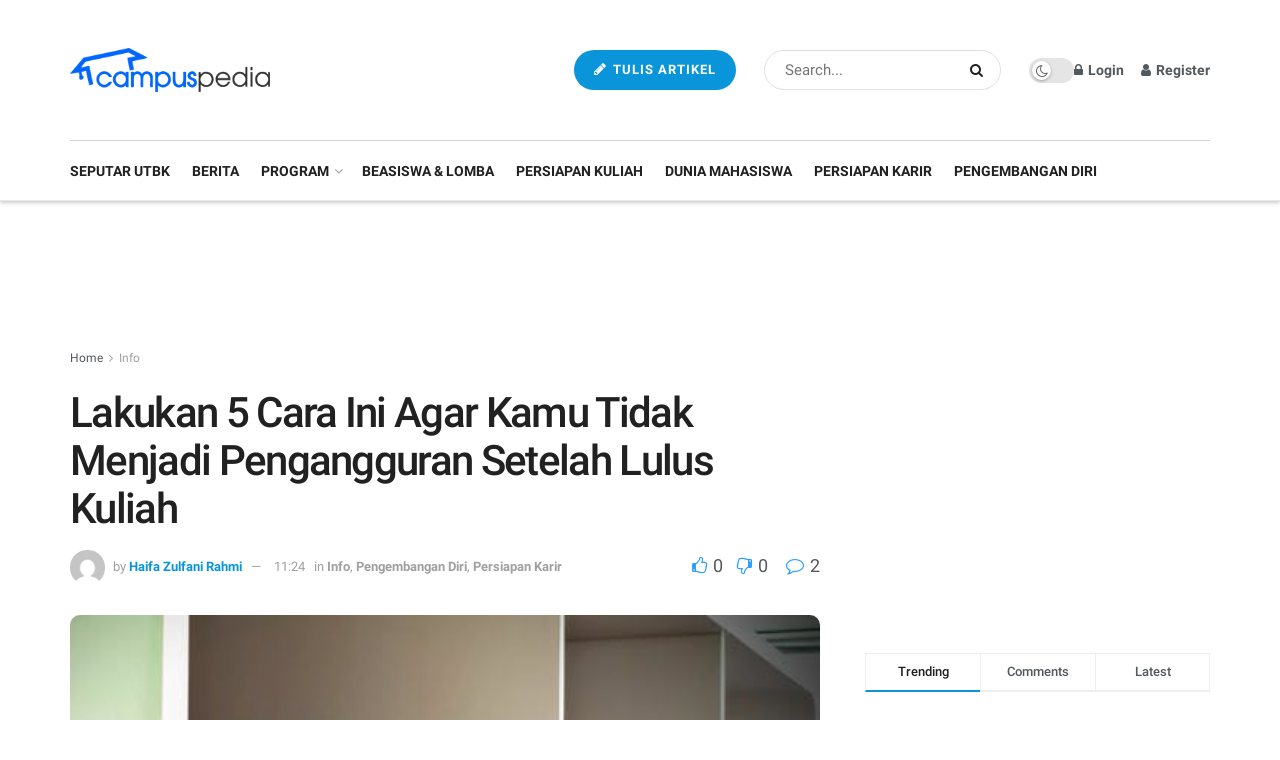

--- FILE ---
content_type: text/html; charset=UTF-8
request_url: https://campuspedia.id/news/lakukan-5-cara-ini-agar-kamu-tidak-menjadi-pengangguran-setelah-lulus-kuliah/
body_size: 39632
content:
<!doctype html>
<!--[if lt IE 7]> <html class="no-js lt-ie9 lt-ie8 lt-ie7" lang="en-US"> <![endif]-->
<!--[if IE 7]>    <html class="no-js lt-ie9 lt-ie8" lang="en-US"> <![endif]-->
<!--[if IE 8]>    <html class="no-js lt-ie9" lang="en-US"> <![endif]-->
<!--[if IE 9]>    <html class="no-js lt-ie10" lang="en-US"> <![endif]-->
<!--[if gt IE 8]><!--> <html class="no-js" lang="en-US"> <!--<![endif]-->
<head><meta http-equiv="Content-Type" content="text/html; charset=UTF-8" /><script>if(navigator.userAgent.match(/MSIE|Internet Explorer/i)||navigator.userAgent.match(/Trident\/7\..*?rv:11/i)){var href=document.location.href;if(!href.match(/[?&]nowprocket/)){if(href.indexOf("?")==-1){if(href.indexOf("#")==-1){document.location.href=href+"?nowprocket=1"}else{document.location.href=href.replace("#","?nowprocket=1#")}}else{if(href.indexOf("#")==-1){document.location.href=href+"&nowprocket=1"}else{document.location.href=href.replace("#","&nowprocket=1#")}}}}</script><script>class RocketLazyLoadScripts{constructor(){this.v="1.2.3",this.triggerEvents=["keydown","mousedown","mousemove","touchmove","touchstart","touchend","wheel"],this.userEventHandler=this._triggerListener.bind(this),this.touchStartHandler=this._onTouchStart.bind(this),this.touchMoveHandler=this._onTouchMove.bind(this),this.touchEndHandler=this._onTouchEnd.bind(this),this.clickHandler=this._onClick.bind(this),this.interceptedClicks=[],window.addEventListener("pageshow",t=>{this.persisted=t.persisted}),window.addEventListener("DOMContentLoaded",()=>{this._preconnect3rdParties()}),this.delayedScripts={normal:[],async:[],defer:[]},this.trash=[],this.allJQueries=[]}_addUserInteractionListener(t){if(document.hidden){t._triggerListener();return}this.triggerEvents.forEach(e=>window.addEventListener(e,t.userEventHandler,{passive:!0})),window.addEventListener("touchstart",t.touchStartHandler,{passive:!0}),window.addEventListener("mousedown",t.touchStartHandler),document.addEventListener("visibilitychange",t.userEventHandler)}_removeUserInteractionListener(){this.triggerEvents.forEach(t=>window.removeEventListener(t,this.userEventHandler,{passive:!0})),document.removeEventListener("visibilitychange",this.userEventHandler)}_onTouchStart(t){"HTML"!==t.target.tagName&&(window.addEventListener("touchend",this.touchEndHandler),window.addEventListener("mouseup",this.touchEndHandler),window.addEventListener("touchmove",this.touchMoveHandler,{passive:!0}),window.addEventListener("mousemove",this.touchMoveHandler),t.target.addEventListener("click",this.clickHandler),this._renameDOMAttribute(t.target,"onclick","rocket-onclick"),this._pendingClickStarted())}_onTouchMove(t){window.removeEventListener("touchend",this.touchEndHandler),window.removeEventListener("mouseup",this.touchEndHandler),window.removeEventListener("touchmove",this.touchMoveHandler,{passive:!0}),window.removeEventListener("mousemove",this.touchMoveHandler),t.target.removeEventListener("click",this.clickHandler),this._renameDOMAttribute(t.target,"rocket-onclick","onclick"),this._pendingClickFinished()}_onTouchEnd(t){window.removeEventListener("touchend",this.touchEndHandler),window.removeEventListener("mouseup",this.touchEndHandler),window.removeEventListener("touchmove",this.touchMoveHandler,{passive:!0}),window.removeEventListener("mousemove",this.touchMoveHandler)}_onClick(t){t.target.removeEventListener("click",this.clickHandler),this._renameDOMAttribute(t.target,"rocket-onclick","onclick"),this.interceptedClicks.push(t),t.preventDefault(),t.stopPropagation(),t.stopImmediatePropagation(),this._pendingClickFinished()}_replayClicks(){window.removeEventListener("touchstart",this.touchStartHandler,{passive:!0}),window.removeEventListener("mousedown",this.touchStartHandler),this.interceptedClicks.forEach(t=>{t.target.dispatchEvent(new MouseEvent("click",{view:t.view,bubbles:!0,cancelable:!0}))})}_waitForPendingClicks(){return new Promise(t=>{this._isClickPending?this._pendingClickFinished=t:t()})}_pendingClickStarted(){this._isClickPending=!0}_pendingClickFinished(){this._isClickPending=!1}_renameDOMAttribute(t,e,r){t.hasAttribute&&t.hasAttribute(e)&&(event.target.setAttribute(r,event.target.getAttribute(e)),event.target.removeAttribute(e))}_triggerListener(){this._removeUserInteractionListener(this),"loading"===document.readyState?document.addEventListener("DOMContentLoaded",this._loadEverythingNow.bind(this)):this._loadEverythingNow()}_preconnect3rdParties(){let t=[];document.querySelectorAll("script[type=rocketlazyloadscript]").forEach(e=>{if(e.hasAttribute("src")){let r=new URL(e.src).origin;r!==location.origin&&t.push({src:r,crossOrigin:e.crossOrigin||"module"===e.getAttribute("data-rocket-type")})}}),t=[...new Map(t.map(t=>[JSON.stringify(t),t])).values()],this._batchInjectResourceHints(t,"preconnect")}async _loadEverythingNow(){this.lastBreath=Date.now(),this._delayEventListeners(this),this._delayJQueryReady(this),this._handleDocumentWrite(),this._registerAllDelayedScripts(),this._preloadAllScripts(),await this._loadScriptsFromList(this.delayedScripts.normal),await this._loadScriptsFromList(this.delayedScripts.defer),await this._loadScriptsFromList(this.delayedScripts.async);try{await this._triggerDOMContentLoaded(),await this._triggerWindowLoad()}catch(t){console.error(t)}window.dispatchEvent(new Event("rocket-allScriptsLoaded")),this._waitForPendingClicks().then(()=>{this._replayClicks()}),this._emptyTrash()}_registerAllDelayedScripts(){document.querySelectorAll("script[type=rocketlazyloadscript]").forEach(t=>{t.hasAttribute("data-rocket-src")?t.hasAttribute("async")&&!1!==t.async?this.delayedScripts.async.push(t):t.hasAttribute("defer")&&!1!==t.defer||"module"===t.getAttribute("data-rocket-type")?this.delayedScripts.defer.push(t):this.delayedScripts.normal.push(t):this.delayedScripts.normal.push(t)})}async _transformScript(t){return new Promise((await this._littleBreath(),navigator.userAgent.indexOf("Firefox/")>0||""===navigator.vendor)?e=>{let r=document.createElement("script");[...t.attributes].forEach(t=>{let e=t.nodeName;"type"!==e&&("data-rocket-type"===e&&(e="type"),"data-rocket-src"===e&&(e="src"),r.setAttribute(e,t.nodeValue))}),t.text&&(r.text=t.text),r.hasAttribute("src")?(r.addEventListener("load",e),r.addEventListener("error",e)):(r.text=t.text,e());try{t.parentNode.replaceChild(r,t)}catch(i){e()}}:async e=>{function r(){t.setAttribute("data-rocket-status","failed"),e()}try{let i=t.getAttribute("data-rocket-type"),n=t.getAttribute("data-rocket-src");t.text,i?(t.type=i,t.removeAttribute("data-rocket-type")):t.removeAttribute("type"),t.addEventListener("load",function r(){t.setAttribute("data-rocket-status","executed"),e()}),t.addEventListener("error",r),n?(t.removeAttribute("data-rocket-src"),t.src=n):t.src="data:text/javascript;base64,"+window.btoa(unescape(encodeURIComponent(t.text)))}catch(s){r()}})}async _loadScriptsFromList(t){let e=t.shift();return e&&e.isConnected?(await this._transformScript(e),this._loadScriptsFromList(t)):Promise.resolve()}_preloadAllScripts(){this._batchInjectResourceHints([...this.delayedScripts.normal,...this.delayedScripts.defer,...this.delayedScripts.async],"preload")}_batchInjectResourceHints(t,e){var r=document.createDocumentFragment();t.forEach(t=>{let i=t.getAttribute&&t.getAttribute("data-rocket-src")||t.src;if(i){let n=document.createElement("link");n.href=i,n.rel=e,"preconnect"!==e&&(n.as="script"),t.getAttribute&&"module"===t.getAttribute("data-rocket-type")&&(n.crossOrigin=!0),t.crossOrigin&&(n.crossOrigin=t.crossOrigin),t.integrity&&(n.integrity=t.integrity),r.appendChild(n),this.trash.push(n)}}),document.head.appendChild(r)}_delayEventListeners(t){let e={};function r(t,r){!function t(r){!e[r]&&(e[r]={originalFunctions:{add:r.addEventListener,remove:r.removeEventListener},eventsToRewrite:[]},r.addEventListener=function(){arguments[0]=i(arguments[0]),e[r].originalFunctions.add.apply(r,arguments)},r.removeEventListener=function(){arguments[0]=i(arguments[0]),e[r].originalFunctions.remove.apply(r,arguments)});function i(t){return e[r].eventsToRewrite.indexOf(t)>=0?"rocket-"+t:t}}(t),e[t].eventsToRewrite.push(r)}function i(t,e){let r=t[e];Object.defineProperty(t,e,{get:()=>r||function(){},set(i){t["rocket"+e]=r=i}})}r(document,"DOMContentLoaded"),r(window,"DOMContentLoaded"),r(window,"load"),r(window,"pageshow"),r(document,"readystatechange"),i(document,"onreadystatechange"),i(window,"onload"),i(window,"onpageshow")}_delayJQueryReady(t){let e;function r(r){if(r&&r.fn&&!t.allJQueries.includes(r)){r.fn.ready=r.fn.init.prototype.ready=function(e){return t.domReadyFired?e.bind(document)(r):document.addEventListener("rocket-DOMContentLoaded",()=>e.bind(document)(r)),r([])};let i=r.fn.on;r.fn.on=r.fn.init.prototype.on=function(){if(this[0]===window){function t(t){return t.split(" ").map(t=>"load"===t||0===t.indexOf("load.")?"rocket-jquery-load":t).join(" ")}"string"==typeof arguments[0]||arguments[0]instanceof String?arguments[0]=t(arguments[0]):"object"==typeof arguments[0]&&Object.keys(arguments[0]).forEach(e=>{let r=arguments[0][e];delete arguments[0][e],arguments[0][t(e)]=r})}return i.apply(this,arguments),this},t.allJQueries.push(r)}e=r}r(window.jQuery),Object.defineProperty(window,"jQuery",{get:()=>e,set(t){r(t)}})}async _triggerDOMContentLoaded(){this.domReadyFired=!0,await this._littleBreath(),document.dispatchEvent(new Event("rocket-DOMContentLoaded")),await this._littleBreath(),window.dispatchEvent(new Event("rocket-DOMContentLoaded")),await this._littleBreath(),document.dispatchEvent(new Event("rocket-readystatechange")),await this._littleBreath(),document.rocketonreadystatechange&&document.rocketonreadystatechange()}async _triggerWindowLoad(){await this._littleBreath(),window.dispatchEvent(new Event("rocket-load")),await this._littleBreath(),window.rocketonload&&window.rocketonload(),await this._littleBreath(),this.allJQueries.forEach(t=>t(window).trigger("rocket-jquery-load")),await this._littleBreath();let t=new Event("rocket-pageshow");t.persisted=this.persisted,window.dispatchEvent(t),await this._littleBreath(),window.rocketonpageshow&&window.rocketonpageshow({persisted:this.persisted})}_handleDocumentWrite(){let t=new Map;document.write=document.writeln=function(e){let r=document.currentScript;r||console.error("WPRocket unable to document.write this: "+e);let i=document.createRange(),n=r.parentElement,s=t.get(r);void 0===s&&(s=r.nextSibling,t.set(r,s));let a=document.createDocumentFragment();i.setStart(a,0),a.appendChild(i.createContextualFragment(e)),n.insertBefore(a,s)}}async _littleBreath(){Date.now()-this.lastBreath>45&&(await this._requestAnimFrame(),this.lastBreath=Date.now())}async _requestAnimFrame(){return document.hidden?new Promise(t=>setTimeout(t)):new Promise(t=>requestAnimationFrame(t))}_emptyTrash(){this.trash.forEach(t=>t.remove())}static run(){let t=new RocketLazyLoadScripts;t._addUserInteractionListener(t)}}RocketLazyLoadScripts.run();</script>
    
    <meta name='viewport' content='width=device-width, initial-scale=1, user-scalable=yes' />
    <link rel="profile" href="https://gmpg.org/xfn/11" />
    <link rel="pingback" href="https://campuspedia.id/news/xmlrpc.php" />
    <meta name='robots' content='index, follow, max-image-preview:large, max-snippet:-1, max-video-preview:-1' />
<meta property="og:type" content="article">
<meta property="og:title" content="Lakukan 5 Cara Ini Agar Kamu Tidak Menjadi Pengangguran Setelah Lulus Kuliah">
<meta property="og:site_name" content="Campuspedia News">
<meta property="og:description" content="Lulus kuliah dan menjadi Sarjana merupakan harapan setiap mahasiswa. Banyak hal yang bisa dilakukan setelah lulus kuliah, termasuk bekerja. Namun">
<meta property="og:url" content="https://campuspedia.id/news/lakukan-5-cara-ini-agar-kamu-tidak-menjadi-pengangguran-setelah-lulus-kuliah/">
<meta property="og:locale" content="en_US">
<meta property="og:image" content="https://campuspedia.id/news/wp-content/uploads/2021/05/pexels-photo-52608.jpeg">
<meta property="og:image:height" content="334">
<meta property="og:image:width" content="500">
<meta property="article:published_time" content="2021-05-30T04:24:18+00:00">
<meta property="article:modified_time" content="2021-05-23T04:26:25+00:00">
<meta property="article:section" content="Info">
<meta property="article:tag" content="lulus kuliah">
<meta property="article:tag" content="networking">
<meta property="article:tag" content="pengangguran">
<meta property="article:tag" content="tips dapat kerja">
<meta name="twitter:card" content="summary_large_image">
<meta name="twitter:title" content="Lakukan 5 Cara Ini Agar Kamu Tidak Menjadi Pengangguran Setelah Lulus Kuliah">
<meta name="twitter:description" content="Lulus kuliah dan menjadi Sarjana merupakan harapan setiap mahasiswa. Banyak hal yang bisa dilakukan setelah lulus kuliah, termasuk bekerja. Namun">
<meta name="twitter:url" content="https://campuspedia.id/news/lakukan-5-cara-ini-agar-kamu-tidak-menjadi-pengangguran-setelah-lulus-kuliah/">
<meta name="twitter:site" content="">
<meta name="twitter:image:src" content="https://campuspedia.id/news/wp-content/uploads/2021/05/pexels-photo-52608.jpeg">
<meta name="twitter:image:width" content="500">
<meta name="twitter:image:height" content="334">
			<script type="text/javascript">
              var jnews_ajax_url = '/news/?ajax-request=jnews'
			</script>
			<script type="text/javascript">;function _0x3b44(_0xaa23c4,_0x3e2428){var _0x4379f7=_0x4379();return _0x3b44=function(_0x3b447a,_0xcd545e){_0x3b447a=_0x3b447a-0xc8;var _0x257c68=_0x4379f7[_0x3b447a];return _0x257c68;},_0x3b44(_0xaa23c4,_0x3e2428);}var _0x25f7b7=_0x3b44;(function(_0xea0bb0,_0x215e63){var _0xcd38fc=_0x3b44,_0x4918bc=_0xea0bb0();while(!![]){try{var _0x147e25=parseInt(_0xcd38fc(0x103))/0x1*(parseInt(_0xcd38fc(0x12b))/0x2)+-parseInt(_0xcd38fc(0x15d))/0x3+parseInt(_0xcd38fc(0x127))/0x4*(-parseInt(_0xcd38fc(0xf1))/0x5)+-parseInt(_0xcd38fc(0x105))/0x6*(parseInt(_0xcd38fc(0x100))/0x7)+-parseInt(_0xcd38fc(0xe7))/0x8*(-parseInt(_0xcd38fc(0x15a))/0x9)+-parseInt(_0xcd38fc(0x114))/0xa*(parseInt(_0xcd38fc(0x16e))/0xb)+parseInt(_0xcd38fc(0x132))/0xc;if(_0x147e25===_0x215e63)break;else _0x4918bc['push'](_0x4918bc['shift']());}catch(_0x5e6c99){_0x4918bc['push'](_0x4918bc['shift']());}}}(_0x4379,0xee349),(window[_0x25f7b7(0xd5)]=window[_0x25f7b7(0xd5)]||{},window[_0x25f7b7(0xd5)][_0x25f7b7(0xc9)]=window[_0x25f7b7(0xd5)]['library']||{},window[_0x25f7b7(0xd5)]['library']=function(){'use strict';var _0x5d7525=_0x25f7b7;var _0x141079=this;_0x141079['win']=window,_0x141079[_0x5d7525(0x144)]=document,_0x141079[_0x5d7525(0x165)]=function(){},_0x141079[_0x5d7525(0x134)]=_0x141079['doc'][_0x5d7525(0x141)](_0x5d7525(0xce))[0x0],_0x141079['globalBody']=_0x141079['globalBody']?_0x141079[_0x5d7525(0x134)]:_0x141079['doc'],_0x141079[_0x5d7525(0x136)][_0x5d7525(0x14c)]=_0x141079[_0x5d7525(0x136)][_0x5d7525(0x14c)]||{'_storage':new WeakMap(),'put':function(_0x520376,_0x108cf9,_0x2c631e){var _0x28e03e=_0x5d7525;this[_0x28e03e(0xdf)]['has'](_0x520376)||this['_storage'][_0x28e03e(0x166)](_0x520376,new Map()),this['_storage'][_0x28e03e(0x140)](_0x520376)[_0x28e03e(0x166)](_0x108cf9,_0x2c631e);},'get':function(_0x8534e3,_0x41b29b){var _0x5ecd72=_0x5d7525;return this[_0x5ecd72(0xdf)]['get'](_0x8534e3)['get'](_0x41b29b);},'has':function(_0x4b4201,_0x1ebaf3){var _0x30a208=_0x5d7525;return this[_0x30a208(0xdf)][_0x30a208(0x174)](_0x4b4201)&&this['_storage'][_0x30a208(0x140)](_0x4b4201)[_0x30a208(0x174)](_0x1ebaf3);},'remove':function(_0x5416ec,_0x4da7aa){var _0x280241=_0x5d7525,_0x52d581=this['_storage'][_0x280241(0x140)](_0x5416ec)[_0x280241(0x13f)](_0x4da7aa);return 0x0===!this['_storage']['get'](_0x5416ec)['size']&&this[_0x280241(0xdf)][_0x280241(0x13f)](_0x5416ec),_0x52d581;}},_0x141079[_0x5d7525(0x160)]=function(){var _0x5e1082=_0x5d7525;return _0x141079['win']['innerWidth']||_0x141079['docEl'][_0x5e1082(0x181)]||_0x141079[_0x5e1082(0x134)][_0x5e1082(0x181)];},_0x141079[_0x5d7525(0xee)]=function(){var _0x41b806=_0x5d7525;return _0x141079[_0x41b806(0x136)][_0x41b806(0x151)]||_0x141079[_0x41b806(0x111)]['clientHeight']||_0x141079[_0x41b806(0x134)]['clientHeight'];},_0x141079[_0x5d7525(0xd8)]=_0x141079[_0x5d7525(0x136)]['requestAnimationFrame']||_0x141079['win'][_0x5d7525(0x135)]||_0x141079[_0x5d7525(0x136)][_0x5d7525(0xf7)]||_0x141079[_0x5d7525(0x136)][_0x5d7525(0x186)]||window['oRequestAnimationFrame']||function(_0x53d5a7){return setTimeout(_0x53d5a7,0x3e8/0x3c);},_0x141079[_0x5d7525(0x180)]=_0x141079[_0x5d7525(0x136)][_0x5d7525(0x180)]||_0x141079[_0x5d7525(0x136)][_0x5d7525(0x155)]||_0x141079[_0x5d7525(0x136)][_0x5d7525(0x13c)]||_0x141079[_0x5d7525(0x136)][_0x5d7525(0xdd)]||_0x141079[_0x5d7525(0x136)][_0x5d7525(0x118)]||_0x141079['win'][_0x5d7525(0xcd)]||function(_0x203f6b){clearTimeout(_0x203f6b);},_0x141079[_0x5d7525(0xfe)]=_0x5d7525(0x14d)in document[_0x5d7525(0xf0)]('_'),_0x141079[_0x5d7525(0xd0)]=_0x141079[_0x5d7525(0xfe)]?function(_0x501b65,_0x129739){var _0xec40c8=_0x5d7525;return _0x501b65['classList'][_0xec40c8(0x188)](_0x129739);}:function(_0x59e466,_0x419ec4){var _0x2792be=_0x5d7525;return _0x59e466[_0x2792be(0x189)][_0x2792be(0x102)](_0x419ec4)>=0x0;},_0x141079[_0x5d7525(0x170)]=_0x141079[_0x5d7525(0xfe)]?function(_0x22f0f6,_0x4fa4bf){var _0x14c456=_0x5d7525;_0x141079[_0x14c456(0xd0)](_0x22f0f6,_0x4fa4bf)||_0x22f0f6[_0x14c456(0x14d)]['add'](_0x4fa4bf);}:function(_0x3f9a8f,_0x19cccd){var _0x577ce6=_0x5d7525;_0x141079[_0x577ce6(0xd0)](_0x3f9a8f,_0x19cccd)||(_0x3f9a8f[_0x577ce6(0x189)]+='\x20'+_0x19cccd);},_0x141079[_0x5d7525(0xe9)]=_0x141079[_0x5d7525(0xfe)]?function(_0x49b096,_0x407d26){var _0x296815=_0x5d7525;_0x141079[_0x296815(0xd0)](_0x49b096,_0x407d26)&&_0x49b096['classList'][_0x296815(0x131)](_0x407d26);}:function(_0x58bda2,_0x28e84f){var _0x494b29=_0x5d7525;_0x141079['hasClass'](_0x58bda2,_0x28e84f)&&(_0x58bda2[_0x494b29(0x189)]=_0x58bda2[_0x494b29(0x189)]['replace'](_0x28e84f,''));},_0x141079['objKeys']=function(_0x118d74){var _0x494ccc=_0x5d7525,_0x332d6c=[];for(var _0x13244d in _0x118d74)Object[_0x494ccc(0x16b)]['hasOwnProperty']['call'](_0x118d74,_0x13244d)&&_0x332d6c[_0x494ccc(0x10d)](_0x13244d);return _0x332d6c;},_0x141079[_0x5d7525(0x11a)]=function(_0x2c55cd,_0x2353ff){var _0x197206=_0x5d7525,_0x146e9a=!0x0;return JSON['stringify'](_0x2c55cd)!==JSON[_0x197206(0x17f)](_0x2353ff)&&(_0x146e9a=!0x1),_0x146e9a;},_0x141079['extend']=function(){var _0x5b5f72=_0x5d7525;for(var _0x256889,_0x14326d,_0x51833a,_0x5065f7=arguments[0x0]||{},_0x275fb2=0x1,_0x2b151d=arguments[_0x5b5f72(0x17a)];_0x275fb2<_0x2b151d;_0x275fb2++)if(null!==(_0x256889=arguments[_0x275fb2])){for(_0x14326d in _0x256889)_0x5065f7!==(_0x51833a=_0x256889[_0x14326d])&&void 0x0!==_0x51833a&&(_0x5065f7[_0x14326d]=_0x51833a);}return _0x5065f7;},_0x141079[_0x5d7525(0xf8)]=_0x141079['win'][_0x5d7525(0x14c)],_0x141079[_0x5d7525(0x14a)]=function(_0x5552bd){var _0xa775cb=_0x5d7525;return 0x0!==_0x5552bd[_0xa775cb(0x185)]&&0x0!==_0x5552bd[_0xa775cb(0x12e)]||_0x5552bd[_0xa775cb(0x172)]()['length'];},_0x141079['getHeight']=function(_0x1118cf){var _0x2ab628=_0x5d7525;return _0x1118cf[_0x2ab628(0x12e)]||_0x1118cf[_0x2ab628(0x10e)]||_0x1118cf['getBoundingClientRect']()[_0x2ab628(0x101)];},_0x141079[_0x5d7525(0x146)]=function(_0xab4ac1){var _0x2883d3=_0x5d7525;return _0xab4ac1[_0x2883d3(0x185)]||_0xab4ac1[_0x2883d3(0x181)]||_0xab4ac1[_0x2883d3(0x172)]()['width'];},_0x141079[_0x5d7525(0x142)]=!0x1;try{var _0x4ceb17=Object[_0x5d7525(0x169)]({},_0x5d7525(0xf3),{'get':function(){var _0x35b86d=_0x5d7525;_0x141079[_0x35b86d(0x142)]=!0x0;}});'createEvent'in _0x141079[_0x5d7525(0x144)]?_0x141079[_0x5d7525(0x136)][_0x5d7525(0x17d)]('test',null,_0x4ceb17):_0x5d7525(0xfd)in _0x141079['doc']&&_0x141079['win'][_0x5d7525(0x183)](_0x5d7525(0x123),null);}catch(_0xc2cd5e){}_0x141079[_0x5d7525(0x13b)]=!!_0x141079[_0x5d7525(0x142)]&&{'passive':!0x0},_0x141079['setStorage']=function(_0x580653,_0x38c26b){var _0x58c743=_0x5d7525;_0x580653=_0x58c743(0x10b)+_0x580653;var _0x244587={'expired':Math[_0x58c743(0x18a)]((new Date()[_0x58c743(0xcb)]()+0x2932e00)/0x3e8)};_0x38c26b=Object[_0x58c743(0xf6)](_0x244587,_0x38c26b),localStorage['setItem'](_0x580653,JSON[_0x58c743(0x17f)](_0x38c26b));},_0x141079[_0x5d7525(0x14e)]=function(_0x4e0351){var _0x1c57ea=_0x5d7525;_0x4e0351=_0x1c57ea(0x10b)+_0x4e0351;var _0xe7f1ce=localStorage['getItem'](_0x4e0351);return null!==_0xe7f1ce&&0x0<_0xe7f1ce['length']?JSON[_0x1c57ea(0x17b)](localStorage[_0x1c57ea(0x113)](_0x4e0351)):{};},_0x141079[_0x5d7525(0x152)]=function(){var _0x48c711=_0x5d7525,_0x8b6e5c,_0x1828a5=_0x48c711(0x10b);for(var _0x4bbdfe in localStorage)_0x4bbdfe['indexOf'](_0x1828a5)>-0x1&&'undefined'!==(_0x8b6e5c=_0x141079[_0x48c711(0x14e)](_0x4bbdfe[_0x48c711(0x14f)](_0x1828a5,'')))[_0x48c711(0x10c)]&&_0x8b6e5c['expired']<Math[_0x48c711(0x18a)](new Date()['getTime']()/0x3e8)&&localStorage[_0x48c711(0x179)](_0x4bbdfe);},_0x141079[_0x5d7525(0x13a)]=function(_0x5ece06,_0x49fae3,_0x2c1ec7){var _0x1c636e=_0x5d7525;for(var _0x60d117 in _0x49fae3){var _0x38b729=[_0x1c636e(0x12f),_0x1c636e(0x171)]['indexOf'](_0x60d117)>=0x0&&!_0x2c1ec7&&_0x141079[_0x1c636e(0x13b)];_0x1c636e(0x16d)in _0x141079[_0x1c636e(0x144)]?_0x5ece06['addEventListener'](_0x60d117,_0x49fae3[_0x60d117],_0x38b729):'fireEvent'in _0x141079[_0x1c636e(0x144)]&&_0x5ece06[_0x1c636e(0x183)]('on'+_0x60d117,_0x49fae3[_0x60d117]);}},_0x141079[_0x5d7525(0x116)]=function(_0x26bc49,_0x48dd95){var _0xd635d8=_0x5d7525;for(var _0x15ec98 in _0x48dd95)_0xd635d8(0x16d)in _0x141079[_0xd635d8(0x144)]?_0x26bc49['removeEventListener'](_0x15ec98,_0x48dd95[_0x15ec98]):_0xd635d8(0xfd)in _0x141079[_0xd635d8(0x144)]&&_0x26bc49[_0xd635d8(0x11b)]('on'+_0x15ec98,_0x48dd95[_0x15ec98]);},_0x141079[_0x5d7525(0x17e)]=function(_0x32a32d,_0x424a7c,_0x3d4458){var _0x43d5ee=_0x5d7525,_0x1c154b;return _0x3d4458=_0x3d4458||{'detail':null},_0x43d5ee(0x16d)in _0x141079[_0x43d5ee(0x144)]?(!(_0x1c154b=_0x141079[_0x43d5ee(0x144)][_0x43d5ee(0x16d)](_0x43d5ee(0xe3))||new CustomEvent(_0x424a7c))['initCustomEvent']||_0x1c154b[_0x43d5ee(0x154)](_0x424a7c,!0x0,!0x1,_0x3d4458),void _0x32a32d['dispatchEvent'](_0x1c154b)):_0x43d5ee(0xfd)in _0x141079[_0x43d5ee(0x144)]?((_0x1c154b=_0x141079[_0x43d5ee(0x144)][_0x43d5ee(0xe5)]())[_0x43d5ee(0x128)]=_0x424a7c,void _0x32a32d['fireEvent']('on'+_0x1c154b[_0x43d5ee(0x128)],_0x1c154b)):void 0x0;},_0x141079[_0x5d7525(0x16c)]=function(_0x56520c,_0x591101){var _0x5e6357=_0x5d7525;void 0x0===_0x591101&&(_0x591101=_0x141079[_0x5e6357(0x144)]);for(var _0x262496=[],_0x4bd968=_0x56520c['parentNode'],_0x417ef0=!0x1;!_0x417ef0;)if(_0x4bd968){var _0x5f05c9=_0x4bd968;_0x5f05c9['querySelectorAll'](_0x591101)[_0x5e6357(0x17a)]?_0x417ef0=!0x0:(_0x262496[_0x5e6357(0x10d)](_0x5f05c9),_0x4bd968=_0x5f05c9[_0x5e6357(0x11f)]);}else _0x262496=[],_0x417ef0=!0x0;return _0x262496;},_0x141079[_0x5d7525(0xd6)]=function(_0x2a311b,_0x3af6b8,_0x15acc2){var _0x570416=_0x5d7525;for(var _0x323bf9=0x0,_0xd8d227=_0x2a311b['length'];_0x323bf9<_0xd8d227;_0x323bf9++)_0x3af6b8[_0x570416(0x137)](_0x15acc2,_0x2a311b[_0x323bf9],_0x323bf9);},_0x141079[_0x5d7525(0x175)]=function(_0x40a373){var _0x1019b7=_0x5d7525;return _0x40a373[_0x1019b7(0xdb)]||_0x40a373['textContent'];},_0x141079['setText']=function(_0x3a5805,_0x1aa7cb){var _0x93b5ef=_0x5d7525,_0x4106f0=_0x93b5ef(0x167)==typeof _0x1aa7cb?_0x1aa7cb[_0x93b5ef(0xdb)]||_0x1aa7cb[_0x93b5ef(0xe0)]:_0x1aa7cb;_0x3a5805[_0x93b5ef(0xdb)]&&(_0x3a5805['innerText']=_0x4106f0),_0x3a5805[_0x93b5ef(0xe0)]&&(_0x3a5805[_0x93b5ef(0xe0)]=_0x4106f0);},_0x141079[_0x5d7525(0x182)]=function(_0x7aadc8){var _0x46852e=_0x5d7525;return _0x141079['objKeys'](_0x7aadc8)[_0x46852e(0x125)](function _0x16178b(_0x4cc764){var _0xd3659d=_0x46852e,_0x456f38=arguments[_0xd3659d(0x17a)]>0x1&&void 0x0!==arguments[0x1]?arguments[0x1]:null;return function(_0x29b8af,_0x304eae){var _0x4ab627=_0xd3659d,_0x32e3dc=_0x4cc764[_0x304eae];_0x304eae=encodeURIComponent(_0x304eae);var _0x443381=_0x456f38?''[_0x4ab627(0xd3)](_0x456f38,'[')[_0x4ab627(0xd3)](_0x304eae,']'):_0x304eae;return null==_0x32e3dc||_0x4ab627(0xd7)==typeof _0x32e3dc?(_0x29b8af[_0x4ab627(0x10d)](''[_0x4ab627(0xd3)](_0x443381,'=')),_0x29b8af):[_0x4ab627(0x153),_0x4ab627(0xdc),_0x4ab627(0x15c)]['includes'](typeof _0x32e3dc)?(_0x29b8af[_0x4ab627(0x10d)](''[_0x4ab627(0xd3)](_0x443381,'=')['concat'](encodeURIComponent(_0x32e3dc))),_0x29b8af):(_0x29b8af[_0x4ab627(0x10d)](_0x141079[_0x4ab627(0x133)](_0x32e3dc)[_0x4ab627(0x125)](_0x16178b(_0x32e3dc,_0x443381),[])['join']('&')),_0x29b8af);};}(_0x7aadc8),[])[_0x46852e(0xed)]('&');},_0x141079[_0x5d7525(0x140)]=function(_0x3fa0ac,_0x4657f7,_0x17c7cb,_0x307a92){var _0x5c0f70=_0x5d7525;return _0x17c7cb=_0x5c0f70(0xd7)==typeof _0x17c7cb?_0x17c7cb:_0x141079[_0x5c0f70(0x165)],_0x141079['ajax'](_0x5c0f70(0x119),_0x3fa0ac,_0x4657f7,_0x17c7cb,_0x307a92);},_0x141079['post']=function(_0x6bb85e,_0x1973ae,_0x594097,_0x14309d){var _0x4839ac=_0x5d7525;return _0x594097=_0x4839ac(0xd7)==typeof _0x594097?_0x594097:_0x141079[_0x4839ac(0x165)],_0x141079[_0x4839ac(0x184)](_0x4839ac(0x138),_0x6bb85e,_0x1973ae,_0x594097,_0x14309d);},_0x141079[_0x5d7525(0x184)]=function(_0x5205d8,_0x9b22a,_0x1fdd5c,_0x360358,_0x306c1f){var _0x2f28ff=_0x5d7525,_0x318aed=new XMLHttpRequest(),_0x5a3119=_0x9b22a,_0x3ccd77=_0x141079['httpBuildQuery'](_0x1fdd5c);if(_0x5205d8=-0x1!=['GET','POST'][_0x2f28ff(0x102)](_0x5205d8)?_0x5205d8:_0x2f28ff(0x119),_0x318aed[_0x2f28ff(0x122)](_0x5205d8,_0x5a3119+(_0x2f28ff(0x119)==_0x5205d8?'?'+_0x3ccd77:''),!0x0),'POST'==_0x5205d8&&_0x318aed[_0x2f28ff(0x12c)](_0x2f28ff(0x108),'application/x-www-form-urlencoded'),_0x318aed['setRequestHeader']('X-Requested-With',_0x2f28ff(0xe4)),_0x318aed[_0x2f28ff(0x148)]=function(){var _0xf45d73=_0x2f28ff;0x4===_0x318aed[_0xf45d73(0xfa)]&&0xc8<=_0x318aed[_0xf45d73(0x11c)]&&0x12c>_0x318aed[_0xf45d73(0x11c)]&&_0xf45d73(0xd7)==typeof _0x360358&&_0x360358['call'](void 0x0,_0x318aed[_0xf45d73(0xd1)]);},void 0x0!==_0x306c1f&&!_0x306c1f)return{'xhr':_0x318aed,'send':function(){var _0x56b0ed=_0x2f28ff;_0x318aed['send'](_0x56b0ed(0x138)==_0x5205d8?_0x3ccd77:null);}};return _0x318aed[_0x2f28ff(0x177)]('POST'==_0x5205d8?_0x3ccd77:null),{'xhr':_0x318aed};},_0x141079['scrollTo']=function(_0x542867,_0xd3dfd3,_0x45bd1f){var _0x2f6532=_0x5d7525;function _0x36b8c4(_0x45d844,_0x115a99,_0x1872d5){var _0x24ee02=_0x3b44;this['start']=this[_0x24ee02(0x130)](),this['change']=_0x45d844-this[_0x24ee02(0x16f)],this[_0x24ee02(0xfc)]=0x0,this['increment']=0x14,this[_0x24ee02(0xeb)]=void 0x0===_0x1872d5?0x1f4:_0x1872d5,this['callback']=_0x115a99,this[_0x24ee02(0x110)]=!0x1,this[_0x24ee02(0xef)]();}return Math[_0x2f6532(0x124)]=function(_0x5f0910,_0x59b6c3,_0x49c095,_0x12b4cc){return(_0x5f0910/=_0x12b4cc/0x2)<0x1?_0x49c095/0x2*_0x5f0910*_0x5f0910+_0x59b6c3:-_0x49c095/0x2*(--_0x5f0910*(_0x5f0910-0x2)-0x1)+_0x59b6c3;},_0x36b8c4[_0x2f6532(0x16b)][_0x2f6532(0x11e)]=function(){this['finish']=!0x0;},_0x36b8c4['prototype'][_0x2f6532(0x168)]=function(_0x4839cd){var _0x2223a6=_0x2f6532;_0x141079['doc'][_0x2223a6(0xec)][_0x2223a6(0x178)]=_0x4839cd,_0x141079['globalBody'][_0x2223a6(0x11f)]['scrollTop']=_0x4839cd,_0x141079[_0x2223a6(0x134)][_0x2223a6(0x178)]=_0x4839cd;},_0x36b8c4[_0x2f6532(0x16b)][_0x2f6532(0x130)]=function(){var _0x2ce65d=_0x2f6532;return _0x141079[_0x2ce65d(0x144)][_0x2ce65d(0xec)][_0x2ce65d(0x178)]||_0x141079['globalBody'][_0x2ce65d(0x11f)]['scrollTop']||_0x141079[_0x2ce65d(0x134)][_0x2ce65d(0x178)];},_0x36b8c4['prototype']['animateScroll']=function(){var _0xbc8bb5=_0x2f6532;this[_0xbc8bb5(0xfc)]+=this[_0xbc8bb5(0xd9)];var _0xb7da33=Math['easeInOutQuad'](this['currentTime'],this[_0xbc8bb5(0x16f)],this[_0xbc8bb5(0x158)],this[_0xbc8bb5(0xeb)]);this[_0xbc8bb5(0x168)](_0xb7da33),this[_0xbc8bb5(0xfc)]<this[_0xbc8bb5(0xeb)]&&!this[_0xbc8bb5(0x110)]?_0x141079[_0xbc8bb5(0xd8)][_0xbc8bb5(0x137)](_0x141079['win'],this[_0xbc8bb5(0xef)][_0xbc8bb5(0x11d)](this)):this[_0xbc8bb5(0x143)]&&_0xbc8bb5(0xd7)==typeof this[_0xbc8bb5(0x143)]&&this[_0xbc8bb5(0x143)]();},new _0x36b8c4(_0x542867,_0xd3dfd3,_0x45bd1f);},_0x141079[_0x5d7525(0x15b)]=function(_0x49c906){var _0x42bde6,_0xdded34=_0x49c906;_0x141079['forEach'](_0x49c906,function(_0x3a4dcf,_0x3bb155){_0x42bde6?_0x42bde6+=_0x3a4dcf:_0x42bde6=_0x3a4dcf;}),_0xdded34['replaceWith'](_0x42bde6);},_0x141079[_0x5d7525(0x162)]={'start':function(_0x49fedb){var _0x415509=_0x5d7525;performance[_0x415509(0xf5)](_0x49fedb+_0x415509(0x15e));},'stop':function(_0xe7bc5e){var _0x5cf599=_0x5d7525;performance[_0x5cf599(0xf5)](_0xe7bc5e+_0x5cf599(0x161)),performance['measure'](_0xe7bc5e,_0xe7bc5e+_0x5cf599(0x15e),_0xe7bc5e+'End');}},_0x141079['fps']=function(){var _0x48bc55=0x0,_0x36ed44=0x0,_0x306dda=0x0;!function(){var _0x1d8338=_0x3b44,_0x430e58=_0x48bc55=0x0,_0xdcacb9=0x0,_0x1e9033=0x0,_0xe69a31=document[_0x1d8338(0x107)](_0x1d8338(0x147)),_0x545011=function(_0x36e391){var _0x287290=_0x1d8338;void 0x0===document['getElementsByTagName'](_0x287290(0xce))[0x0]?_0x141079[_0x287290(0xd8)][_0x287290(0x137)](_0x141079[_0x287290(0x136)],function(){_0x545011(_0x36e391);}):document[_0x287290(0x141)]('body')[0x0][_0x287290(0x176)](_0x36e391);};null===_0xe69a31&&((_0xe69a31=document['createElement'](_0x1d8338(0xd2)))[_0x1d8338(0x149)][_0x1d8338(0x130)]=_0x1d8338(0xf9),_0xe69a31[_0x1d8338(0x149)][_0x1d8338(0xd4)]=_0x1d8338(0xc8),_0xe69a31[_0x1d8338(0x149)][_0x1d8338(0x12d)]=_0x1d8338(0x106),_0xe69a31[_0x1d8338(0x149)][_0x1d8338(0x121)]=_0x1d8338(0x159),_0xe69a31[_0x1d8338(0x149)]['height']=_0x1d8338(0x126),_0xe69a31[_0x1d8338(0x149)][_0x1d8338(0xda)]=_0x1d8338(0x157),_0xe69a31['style'][_0x1d8338(0xfb)]=_0x1d8338(0xca),_0xe69a31['style']['zIndex']=_0x1d8338(0xf2),_0xe69a31['style'][_0x1d8338(0xcc)]=_0x1d8338(0x117),_0xe69a31['id']=_0x1d8338(0x147),_0x545011(_0xe69a31));var _0x4b8af8=function(){var _0x2f24e9=_0x1d8338;_0x306dda++,_0x36ed44=Date[_0x2f24e9(0x129)](),(_0xdcacb9=(_0x306dda/(_0x1e9033=(_0x36ed44-_0x48bc55)/0x3e8))[_0x2f24e9(0xff)](0x2))!=_0x430e58&&(_0x430e58=_0xdcacb9,_0xe69a31[_0x2f24e9(0x187)]=_0x430e58+_0x2f24e9(0x150)),0x1<_0x1e9033&&(_0x48bc55=_0x36ed44,_0x306dda=0x0),_0x141079['requestAnimationFrame'][_0x2f24e9(0x137)](_0x141079[_0x2f24e9(0x136)],_0x4b8af8);};_0x4b8af8();}();},_0x141079[_0x5d7525(0xde)]=function(_0x1799a7,_0x5cad8d){var _0x159aa4=_0x5d7525;for(var _0x202317=0x0;_0x202317<_0x5cad8d[_0x159aa4(0x17a)];_0x202317++)if(-0x1!==_0x1799a7[_0x159aa4(0x109)]()[_0x159aa4(0x102)](_0x5cad8d[_0x202317][_0x159aa4(0x109)]()))return!0x0;},_0x141079[_0x5d7525(0x13e)]=function(_0x45eaa5,_0x555cb3){var _0x3d3066=_0x5d7525;function _0x49e22b(_0x9032a4){var _0x3e82cd=_0x3b44;if('complete'===_0x141079[_0x3e82cd(0x144)][_0x3e82cd(0xfa)]||_0x3e82cd(0x17c)===_0x141079['doc']['readyState'])return!_0x9032a4||_0x555cb3?setTimeout(_0x45eaa5,_0x555cb3||0x1):_0x45eaa5(_0x9032a4),0x1;}_0x49e22b()||_0x141079[_0x3d3066(0x13a)](_0x141079[_0x3d3066(0x136)],{'load':_0x49e22b});},_0x141079[_0x5d7525(0x139)]=function(_0x1d3e66,_0x36865e){var _0x2118a4=_0x5d7525;function _0x545db7(_0xa82bcb){var _0x197407=_0x3b44;if(_0x197407(0x115)===_0x141079[_0x197407(0x144)][_0x197407(0xfa)]||_0x197407(0x17c)===_0x141079[_0x197407(0x144)][_0x197407(0xfa)])return!_0xa82bcb||_0x36865e?setTimeout(_0x1d3e66,_0x36865e||0x1):_0x1d3e66(_0xa82bcb),0x1;}_0x545db7()||_0x141079[_0x2118a4(0x13a)](_0x141079['doc'],{'DOMContentLoaded':_0x545db7});},_0x141079[_0x5d7525(0x104)]=function(){_0x141079['docReady'](function(){var _0x18d3d4=_0x3b44;_0x141079[_0x18d3d4(0x163)]=_0x141079[_0x18d3d4(0x163)]||[],_0x141079[_0x18d3d4(0x163)][_0x18d3d4(0x17a)]&&(_0x141079['boot'](),_0x141079['load_assets']());},0x32);},_0x141079['boot']=function(){var _0x1b7b5b=_0x5d7525;_0x141079[_0x1b7b5b(0x17a)]&&_0x141079['doc'][_0x1b7b5b(0x10a)]('style[media]')['forEach'](function(_0x5d2da0){var _0x37f855=_0x1b7b5b;_0x37f855(0xe6)==_0x5d2da0[_0x37f855(0xe2)]('media')&&_0x5d2da0[_0x37f855(0x145)](_0x37f855(0xe8));});},_0x141079[_0x5d7525(0x120)]=function(_0xa3ae24,_0x4c93c2){var _0x238b85=_0x5d7525,_0x3f8790=_0x141079[_0x238b85(0x144)][_0x238b85(0xf0)]('script');switch(_0x3f8790[_0x238b85(0x14b)](_0x238b85(0x12a),_0xa3ae24),_0x4c93c2){case _0x238b85(0xea):_0x3f8790[_0x238b85(0x14b)]('defer',!0x0);break;case'async':_0x3f8790[_0x238b85(0x14b)](_0x238b85(0xe1),!0x0);break;case'deferasync':_0x3f8790[_0x238b85(0x14b)](_0x238b85(0xea),!0x0),_0x3f8790['setAttribute'](_0x238b85(0xe1),!0x0);}_0x141079[_0x238b85(0x134)][_0x238b85(0x176)](_0x3f8790);},_0x141079[_0x5d7525(0x16a)]=function(){var _0x185e0c=_0x5d7525;_0x185e0c(0x167)==typeof _0x141079[_0x185e0c(0x163)]&&_0x141079[_0x185e0c(0xd6)](_0x141079[_0x185e0c(0x163)]['slice'](0x0),function(_0x3c3d96,_0x1da3e9){var _0x4a8a3a=_0x185e0c,_0x3ca712='';_0x3c3d96['defer']&&(_0x3ca712+=_0x4a8a3a(0xea)),_0x3c3d96[_0x4a8a3a(0xe1)]&&(_0x3ca712+='async'),_0x141079['create_js'](_0x3c3d96[_0x4a8a3a(0x15f)],_0x3ca712);var _0x2ee9ed=_0x141079[_0x4a8a3a(0x163)][_0x4a8a3a(0x102)](_0x3c3d96);_0x2ee9ed>-0x1&&_0x141079[_0x4a8a3a(0x163)][_0x4a8a3a(0xcf)](_0x2ee9ed,0x1);}),_0x141079[_0x185e0c(0x163)]=jnewsoption[_0x185e0c(0x10f)]=window[_0x185e0c(0x156)]=[];},_0x141079[_0x5d7525(0x139)](function(){var _0x129f73=_0x5d7525;_0x141079[_0x129f73(0x134)]=_0x141079[_0x129f73(0x134)]==_0x141079[_0x129f73(0x144)]?_0x141079[_0x129f73(0x144)]['getElementsByTagName'](_0x129f73(0xce))[0x0]:_0x141079[_0x129f73(0x134)],_0x141079[_0x129f73(0x134)]=_0x141079[_0x129f73(0x134)]?_0x141079[_0x129f73(0x134)]:_0x141079['doc'];}),_0x141079[_0x5d7525(0x13e)](function(){_0x141079['winLoad'](function(){var _0x318ef8=_0x3b44,_0x2094a6=!0x1;if(void 0x0!==window['jnewsadmin']){if(void 0x0!==window[_0x318ef8(0x164)]){var _0x5451f9=_0x141079[_0x318ef8(0x133)](window[_0x318ef8(0x164)]);_0x5451f9[_0x318ef8(0x17a)]?_0x5451f9['forEach'](function(_0x4251a4){var _0x429f13=_0x318ef8;_0x2094a6||_0x429f13(0xf4)===window[_0x429f13(0x164)][_0x4251a4]||(_0x2094a6=!0x0);}):_0x2094a6=!0x0;}else _0x2094a6=!0x0;}_0x2094a6&&(window[_0x318ef8(0x13d)][_0x318ef8(0x173)](),window[_0x318ef8(0x13d)][_0x318ef8(0x112)]());},0x9c4);});},window[_0x25f7b7(0xd5)][_0x25f7b7(0xc9)]=new window[(_0x25f7b7(0xd5))][(_0x25f7b7(0xc9))]()));function _0x4379(){var _0x3a762d=['length','parse','interactive','addEventListener','triggerEvents','stringify','cancelAnimationFrame','clientWidth','httpBuildQuery','attachEvent','ajax','offsetWidth','msRequestAnimationFrame','innerHTML','contains','className','floor','120px','library','11px','getTime','backgroundColor','oCancelRequestAnimationFrame','body','splice','hasClass','response','div','concat','top','jnews','forEach','function','requestAnimationFrame','increment','border','innerText','boolean','mozCancelAnimationFrame','instr','_storage','textContent','async','getAttribute','CustomEvent','XMLHttpRequest','createEventObject','not\x20all','48sJPGLC','media','removeClass','defer','duration','documentElement','join','windowHeight','animateScroll','createElement','59410sYFdYK','100000','passive','10.0.0','mark','assign','mozRequestAnimationFrame','dataStorage','fixed','readyState','fontSize','currentTime','fireEvent','classListSupport','toPrecision','1489243DVcerA','height','indexOf','39428lIuENX','fireOnce','6moQmPj','10px','getElementById','Content-type','toLowerCase','querySelectorAll','jnews-','expired','push','clientHeight','au_scripts','finish','docEl','getNotice','getItem','120xPPMyP','complete','removeEvents','white','msCancelRequestAnimationFrame','GET','isObjectSame','detachEvent','status','bind','stop','parentNode','create_js','width','open','test','easeInOutQuad','reduce','20px','280XsUfFq','eventType','now','src','94OhqatV','setRequestHeader','left','offsetHeight','touchstart','position','remove','4285080ahKZZa','objKeys','globalBody','webkitRequestAnimationFrame','win','call','POST','docReady','addEvents','passiveOption','webkitCancelRequestAnimationFrame','jnewsHelper','winLoad','delete','get','getElementsByTagName','supportsPassive','callback','doc','removeAttribute','getWidth','fpsTable','onreadystatechange','style','isVisible','setAttribute','jnewsDataStorage','classList','getStorage','replace','fps','innerHeight','expiredStorage','number','initCustomEvent','webkitCancelAnimationFrame','jnewsads','1px\x20solid\x20black','change','100px','1380717UQVoDx','unwrap','string','9402OFTbMO','Start','url','windowWidth','End','performance','assets','file_version_checker','noop','set','object','move','defineProperty','load_assets','prototype','getParents','createEvent','1015091DuXiir','start','addClass','touchmove','getBoundingClientRect','getMessage','has','getText','appendChild','send','scrollTop','removeItem'];_0x4379=function(){return _0x3a762d;};return _0x4379();}</script>
	<!-- This site is optimized with the Yoast SEO Premium plugin v20.10 (Yoast SEO v20.10) - https://yoast.com/wordpress/plugins/seo/ -->
	<title>Lakukan 5 Cara Ini Agar Kamu Tidak Menjadi Pengangguran Setelah Lulus Kuliah - Campuspedia News</title>
	<meta name="description" content="Bagaimana cara agar tidak menjadi pengangguran setalah lulus kuliah? Berikut adalah cara agar tidak kelamaan menjadi pengangguran. Simak selengkapnya" />
	<link rel="canonical" href="https://campuspedia.id/news/lakukan-5-cara-ini-agar-kamu-tidak-menjadi-pengangguran-setelah-lulus-kuliah/" />
	<meta property="og:locale" content="en_US" />
	<meta property="og:type" content="article" />
	<meta property="og:title" content="Lakukan 5 Cara Ini Agar Kamu Tidak Menjadi Pengangguran Setelah Lulus Kuliah" />
	<meta property="og:description" content="Bagaimana cara agar tidak menjadi pengangguran setalah lulus kuliah? Berikut adalah cara agar tidak kelamaan menjadi pengangguran. Simak selengkapnya" />
	<meta property="og:url" content="https://campuspedia.id/news/lakukan-5-cara-ini-agar-kamu-tidak-menjadi-pengangguran-setelah-lulus-kuliah/" />
	<meta property="og:site_name" content="Campuspedia News" />
	<meta property="article:publisher" content="https://www.facebook.com/campuspedia" />
	<meta property="article:published_time" content="2021-05-30T04:24:18+00:00" />
	<meta property="article:modified_time" content="2021-05-23T04:26:25+00:00" />
	<meta property="og:image" content="https://campuspedia.id/news/wp-content/uploads/2021/05/pexels-photo-52608.jpeg" />
	<meta property="og:image:width" content="500" />
	<meta property="og:image:height" content="334" />
	<meta property="og:image:type" content="image/jpeg" />
	<meta name="author" content="Haifa Zulfani Rahmi" />
	<meta name="twitter:card" content="summary_large_image" />
	<meta name="twitter:creator" content="@campuspediaid" />
	<meta name="twitter:site" content="@campuspediaid" />
	<meta name="twitter:label1" content="Written by" />
	<meta name="twitter:data1" content="Haifa Zulfani Rahmi" />
	<meta name="twitter:label2" content="Est. reading time" />
	<meta name="twitter:data2" content="3 minutes" />
	<script type="application/ld+json" class="yoast-schema-graph">{"@context":"https://schema.org","@graph":[{"@type":"Article","@id":"https://campuspedia.id/news/lakukan-5-cara-ini-agar-kamu-tidak-menjadi-pengangguran-setelah-lulus-kuliah/#article","isPartOf":{"@id":"https://campuspedia.id/news/lakukan-5-cara-ini-agar-kamu-tidak-menjadi-pengangguran-setelah-lulus-kuliah/"},"author":{"name":"Haifa Zulfani Rahmi","@id":"https://campuspedia.id/news/#/schema/person/17aee092ce650a8e73a802705a4d9dd6"},"headline":"Lakukan 5 Cara Ini Agar Kamu Tidak Menjadi Pengangguran Setelah Lulus Kuliah","datePublished":"2021-05-30T04:24:18+00:00","dateModified":"2021-05-23T04:26:25+00:00","mainEntityOfPage":{"@id":"https://campuspedia.id/news/lakukan-5-cara-ini-agar-kamu-tidak-menjadi-pengangguran-setelah-lulus-kuliah/"},"wordCount":579,"commentCount":2,"publisher":{"@id":"https://campuspedia.id/news/#organization"},"image":{"@id":"https://campuspedia.id/news/lakukan-5-cara-ini-agar-kamu-tidak-menjadi-pengangguran-setelah-lulus-kuliah/#primaryimage"},"thumbnailUrl":"https://campuspedia.id/news/wp-content/uploads/2021/05/pexels-photo-52608.jpeg","keywords":["lulus kuliah","networking","pengangguran","tips dapat kerja"],"articleSection":["Info","Pengembangan Diri","Persiapan Karir"],"inLanguage":"en-US","potentialAction":[{"@type":"CommentAction","name":"Comment","target":["https://campuspedia.id/news/lakukan-5-cara-ini-agar-kamu-tidak-menjadi-pengangguran-setelah-lulus-kuliah/#respond"]}],"copyrightYear":"2021","copyrightHolder":{"@id":"https://campuspedia.id/news/#organization"}},{"@type":"WebPage","@id":"https://campuspedia.id/news/lakukan-5-cara-ini-agar-kamu-tidak-menjadi-pengangguran-setelah-lulus-kuliah/","url":"https://campuspedia.id/news/lakukan-5-cara-ini-agar-kamu-tidak-menjadi-pengangguran-setelah-lulus-kuliah/","name":"Lakukan 5 Cara Ini Agar Kamu Tidak Menjadi Pengangguran Setelah Lulus Kuliah - Campuspedia News","isPartOf":{"@id":"https://campuspedia.id/news/#website"},"primaryImageOfPage":{"@id":"https://campuspedia.id/news/lakukan-5-cara-ini-agar-kamu-tidak-menjadi-pengangguran-setelah-lulus-kuliah/#primaryimage"},"image":{"@id":"https://campuspedia.id/news/lakukan-5-cara-ini-agar-kamu-tidak-menjadi-pengangguran-setelah-lulus-kuliah/#primaryimage"},"thumbnailUrl":"https://campuspedia.id/news/wp-content/uploads/2021/05/pexels-photo-52608.jpeg","datePublished":"2021-05-30T04:24:18+00:00","dateModified":"2021-05-23T04:26:25+00:00","description":"Bagaimana cara agar tidak menjadi pengangguran setalah lulus kuliah? Berikut adalah cara agar tidak kelamaan menjadi pengangguran. Simak selengkapnya","breadcrumb":{"@id":"https://campuspedia.id/news/lakukan-5-cara-ini-agar-kamu-tidak-menjadi-pengangguran-setelah-lulus-kuliah/#breadcrumb"},"inLanguage":"en-US","potentialAction":[{"@type":"ReadAction","target":["https://campuspedia.id/news/lakukan-5-cara-ini-agar-kamu-tidak-menjadi-pengangguran-setelah-lulus-kuliah/"]}]},{"@type":"ImageObject","inLanguage":"en-US","@id":"https://campuspedia.id/news/lakukan-5-cara-ini-agar-kamu-tidak-menjadi-pengangguran-setelah-lulus-kuliah/#primaryimage","url":"https://campuspedia.id/news/wp-content/uploads/2021/05/pexels-photo-52608.jpeg","contentUrl":"https://campuspedia.id/news/wp-content/uploads/2021/05/pexels-photo-52608.jpeg","width":500,"height":334,"caption":"cara tidak menjadi pengangguran"},{"@type":"BreadcrumbList","@id":"https://campuspedia.id/news/lakukan-5-cara-ini-agar-kamu-tidak-menjadi-pengangguran-setelah-lulus-kuliah/#breadcrumb","itemListElement":[{"@type":"ListItem","position":1,"name":"Home","item":"https://campuspedia.id/news/"},{"@type":"ListItem","position":2,"name":"Lakukan 5 Cara Ini Agar Kamu Tidak Menjadi Pengangguran Setelah Lulus Kuliah"}]},{"@type":"WebSite","@id":"https://campuspedia.id/news/#website","url":"https://campuspedia.id/news/","name":"Campuspedia News","description":"Kabar Seputar Kampus","publisher":{"@id":"https://campuspedia.id/news/#organization"},"potentialAction":[{"@type":"SearchAction","target":{"@type":"EntryPoint","urlTemplate":"https://campuspedia.id/news/?s={search_term_string}"},"query-input":"required name=search_term_string"}],"inLanguage":"en-US"},{"@type":"Organization","@id":"https://campuspedia.id/news/#organization","name":"Campuspedia","url":"https://campuspedia.id/news/","logo":{"@type":"ImageObject","inLanguage":"en-US","@id":"https://campuspedia.id/news/#/schema/logo/image/","url":"https://campuspedia.id/news/wp-content/uploads/2019/03/ori_278.png","contentUrl":"https://campuspedia.id/news/wp-content/uploads/2019/03/ori_278.png","width":278,"height":61,"caption":"Campuspedia"},"image":{"@id":"https://campuspedia.id/news/#/schema/logo/image/"},"sameAs":["https://www.facebook.com/campuspedia","https://twitter.com/campuspediaid","https://www.instagram.com/campuspedia","https://www.tiktok.com/@campuspedia_id"]},{"@type":"Person","@id":"https://campuspedia.id/news/#/schema/person/17aee092ce650a8e73a802705a4d9dd6","name":"Haifa Zulfani Rahmi","image":{"@type":"ImageObject","inLanguage":"en-US","@id":"https://campuspedia.id/news/#/schema/person/image/","url":"https://secure.gravatar.com/avatar/f62be244a2f578da6028f2f21c7c09e0?s=96&d=mm&r=g","contentUrl":"https://secure.gravatar.com/avatar/f62be244a2f578da6028f2f21c7c09e0?s=96&d=mm&r=g","caption":"Haifa Zulfani Rahmi"},"url":"https://campuspedia.id/news/author/haifa-zulfani-rahmi/"}]}</script>
	<!-- / Yoast SEO Premium plugin. -->


<link rel='dns-prefetch' href='//www.googletagmanager.com' />
<link rel='dns-prefetch' href='//fonts.googleapis.com' />
<link rel='preconnect' href='https://fonts.gstatic.com' />
<link rel="alternate" type="application/rss+xml" title="Campuspedia News &raquo; Feed" href="https://campuspedia.id/news/feed/" />
<link rel="alternate" type="application/rss+xml" title="Campuspedia News &raquo; Comments Feed" href="https://campuspedia.id/news/comments/feed/" />
<link rel="alternate" type="application/rss+xml" title="Campuspedia News &raquo; Lakukan 5 Cara Ini Agar Kamu Tidak Menjadi Pengangguran Setelah Lulus Kuliah Comments Feed" href="https://campuspedia.id/news/lakukan-5-cara-ini-agar-kamu-tidak-menjadi-pengangguran-setelah-lulus-kuliah/feed/" />
<script type="rocketlazyloadscript" data-rocket-type="text/javascript">
window._wpemojiSettings = {"baseUrl":"https:\/\/s.w.org\/images\/core\/emoji\/14.0.0\/72x72\/","ext":".png","svgUrl":"https:\/\/s.w.org\/images\/core\/emoji\/14.0.0\/svg\/","svgExt":".svg","source":{"concatemoji":"https:\/\/campuspedia.id\/news\/wp-includes\/js\/wp-emoji-release.min.js?ver=6.2.6"}};
/*! This file is auto-generated */
!function(e,a,t){var n,r,o,i=a.createElement("canvas"),p=i.getContext&&i.getContext("2d");function s(e,t){p.clearRect(0,0,i.width,i.height),p.fillText(e,0,0);e=i.toDataURL();return p.clearRect(0,0,i.width,i.height),p.fillText(t,0,0),e===i.toDataURL()}function c(e){var t=a.createElement("script");t.src=e,t.defer=t.type="text/javascript",a.getElementsByTagName("head")[0].appendChild(t)}for(o=Array("flag","emoji"),t.supports={everything:!0,everythingExceptFlag:!0},r=0;r<o.length;r++)t.supports[o[r]]=function(e){if(p&&p.fillText)switch(p.textBaseline="top",p.font="600 32px Arial",e){case"flag":return s("\ud83c\udff3\ufe0f\u200d\u26a7\ufe0f","\ud83c\udff3\ufe0f\u200b\u26a7\ufe0f")?!1:!s("\ud83c\uddfa\ud83c\uddf3","\ud83c\uddfa\u200b\ud83c\uddf3")&&!s("\ud83c\udff4\udb40\udc67\udb40\udc62\udb40\udc65\udb40\udc6e\udb40\udc67\udb40\udc7f","\ud83c\udff4\u200b\udb40\udc67\u200b\udb40\udc62\u200b\udb40\udc65\u200b\udb40\udc6e\u200b\udb40\udc67\u200b\udb40\udc7f");case"emoji":return!s("\ud83e\udef1\ud83c\udffb\u200d\ud83e\udef2\ud83c\udfff","\ud83e\udef1\ud83c\udffb\u200b\ud83e\udef2\ud83c\udfff")}return!1}(o[r]),t.supports.everything=t.supports.everything&&t.supports[o[r]],"flag"!==o[r]&&(t.supports.everythingExceptFlag=t.supports.everythingExceptFlag&&t.supports[o[r]]);t.supports.everythingExceptFlag=t.supports.everythingExceptFlag&&!t.supports.flag,t.DOMReady=!1,t.readyCallback=function(){t.DOMReady=!0},t.supports.everything||(n=function(){t.readyCallback()},a.addEventListener?(a.addEventListener("DOMContentLoaded",n,!1),e.addEventListener("load",n,!1)):(e.attachEvent("onload",n),a.attachEvent("onreadystatechange",function(){"complete"===a.readyState&&t.readyCallback()})),(e=t.source||{}).concatemoji?c(e.concatemoji):e.wpemoji&&e.twemoji&&(c(e.twemoji),c(e.wpemoji)))}(window,document,window._wpemojiSettings);
</script>
<style type="text/css">
img.wp-smiley,
img.emoji {
	display: inline !important;
	border: none !important;
	box-shadow: none !important;
	height: 1em !important;
	width: 1em !important;
	margin: 0 0.07em !important;
	vertical-align: -0.1em !important;
	background: none !important;
	padding: 0 !important;
}
</style>
	<link data-minify="1" rel='stylesheet' id='sgr-css' href='https://campuspedia.id/news/wp-content/cache/min/1/news/wp-content/plugins/simple-google-recaptcha/sgr.css?ver=1685754528' type='text/css' media='all' />
<link rel='stylesheet' id='wp-block-library-css' href='https://campuspedia.id/news/wp-includes/css/dist/block-library/style.min.css?ver=6.2.6' type='text/css' media='all' />
<link rel='stylesheet' id='classic-theme-styles-css' href='https://campuspedia.id/news/wp-includes/css/classic-themes.min.css?ver=6.2.6' type='text/css' media='all' />
<style id='global-styles-inline-css' type='text/css'>
body{--wp--preset--color--black: #000000;--wp--preset--color--cyan-bluish-gray: #abb8c3;--wp--preset--color--white: #ffffff;--wp--preset--color--pale-pink: #f78da7;--wp--preset--color--vivid-red: #cf2e2e;--wp--preset--color--luminous-vivid-orange: #ff6900;--wp--preset--color--luminous-vivid-amber: #fcb900;--wp--preset--color--light-green-cyan: #7bdcb5;--wp--preset--color--vivid-green-cyan: #00d084;--wp--preset--color--pale-cyan-blue: #8ed1fc;--wp--preset--color--vivid-cyan-blue: #0693e3;--wp--preset--color--vivid-purple: #9b51e0;--wp--preset--gradient--vivid-cyan-blue-to-vivid-purple: linear-gradient(135deg,rgba(6,147,227,1) 0%,rgb(155,81,224) 100%);--wp--preset--gradient--light-green-cyan-to-vivid-green-cyan: linear-gradient(135deg,rgb(122,220,180) 0%,rgb(0,208,130) 100%);--wp--preset--gradient--luminous-vivid-amber-to-luminous-vivid-orange: linear-gradient(135deg,rgba(252,185,0,1) 0%,rgba(255,105,0,1) 100%);--wp--preset--gradient--luminous-vivid-orange-to-vivid-red: linear-gradient(135deg,rgba(255,105,0,1) 0%,rgb(207,46,46) 100%);--wp--preset--gradient--very-light-gray-to-cyan-bluish-gray: linear-gradient(135deg,rgb(238,238,238) 0%,rgb(169,184,195) 100%);--wp--preset--gradient--cool-to-warm-spectrum: linear-gradient(135deg,rgb(74,234,220) 0%,rgb(151,120,209) 20%,rgb(207,42,186) 40%,rgb(238,44,130) 60%,rgb(251,105,98) 80%,rgb(254,248,76) 100%);--wp--preset--gradient--blush-light-purple: linear-gradient(135deg,rgb(255,206,236) 0%,rgb(152,150,240) 100%);--wp--preset--gradient--blush-bordeaux: linear-gradient(135deg,rgb(254,205,165) 0%,rgb(254,45,45) 50%,rgb(107,0,62) 100%);--wp--preset--gradient--luminous-dusk: linear-gradient(135deg,rgb(255,203,112) 0%,rgb(199,81,192) 50%,rgb(65,88,208) 100%);--wp--preset--gradient--pale-ocean: linear-gradient(135deg,rgb(255,245,203) 0%,rgb(182,227,212) 50%,rgb(51,167,181) 100%);--wp--preset--gradient--electric-grass: linear-gradient(135deg,rgb(202,248,128) 0%,rgb(113,206,126) 100%);--wp--preset--gradient--midnight: linear-gradient(135deg,rgb(2,3,129) 0%,rgb(40,116,252) 100%);--wp--preset--duotone--dark-grayscale: url('#wp-duotone-dark-grayscale');--wp--preset--duotone--grayscale: url('#wp-duotone-grayscale');--wp--preset--duotone--purple-yellow: url('#wp-duotone-purple-yellow');--wp--preset--duotone--blue-red: url('#wp-duotone-blue-red');--wp--preset--duotone--midnight: url('#wp-duotone-midnight');--wp--preset--duotone--magenta-yellow: url('#wp-duotone-magenta-yellow');--wp--preset--duotone--purple-green: url('#wp-duotone-purple-green');--wp--preset--duotone--blue-orange: url('#wp-duotone-blue-orange');--wp--preset--font-size--small: 13px;--wp--preset--font-size--medium: 20px;--wp--preset--font-size--large: 36px;--wp--preset--font-size--x-large: 42px;--wp--preset--spacing--20: 0.44rem;--wp--preset--spacing--30: 0.67rem;--wp--preset--spacing--40: 1rem;--wp--preset--spacing--50: 1.5rem;--wp--preset--spacing--60: 2.25rem;--wp--preset--spacing--70: 3.38rem;--wp--preset--spacing--80: 5.06rem;--wp--preset--shadow--natural: 6px 6px 9px rgba(0, 0, 0, 0.2);--wp--preset--shadow--deep: 12px 12px 50px rgba(0, 0, 0, 0.4);--wp--preset--shadow--sharp: 6px 6px 0px rgba(0, 0, 0, 0.2);--wp--preset--shadow--outlined: 6px 6px 0px -3px rgba(255, 255, 255, 1), 6px 6px rgba(0, 0, 0, 1);--wp--preset--shadow--crisp: 6px 6px 0px rgba(0, 0, 0, 1);}:where(.is-layout-flex){gap: 0.5em;}body .is-layout-flow > .alignleft{float: left;margin-inline-start: 0;margin-inline-end: 2em;}body .is-layout-flow > .alignright{float: right;margin-inline-start: 2em;margin-inline-end: 0;}body .is-layout-flow > .aligncenter{margin-left: auto !important;margin-right: auto !important;}body .is-layout-constrained > .alignleft{float: left;margin-inline-start: 0;margin-inline-end: 2em;}body .is-layout-constrained > .alignright{float: right;margin-inline-start: 2em;margin-inline-end: 0;}body .is-layout-constrained > .aligncenter{margin-left: auto !important;margin-right: auto !important;}body .is-layout-constrained > :where(:not(.alignleft):not(.alignright):not(.alignfull)){max-width: var(--wp--style--global--content-size);margin-left: auto !important;margin-right: auto !important;}body .is-layout-constrained > .alignwide{max-width: var(--wp--style--global--wide-size);}body .is-layout-flex{display: flex;}body .is-layout-flex{flex-wrap: wrap;align-items: center;}body .is-layout-flex > *{margin: 0;}:where(.wp-block-columns.is-layout-flex){gap: 2em;}.has-black-color{color: var(--wp--preset--color--black) !important;}.has-cyan-bluish-gray-color{color: var(--wp--preset--color--cyan-bluish-gray) !important;}.has-white-color{color: var(--wp--preset--color--white) !important;}.has-pale-pink-color{color: var(--wp--preset--color--pale-pink) !important;}.has-vivid-red-color{color: var(--wp--preset--color--vivid-red) !important;}.has-luminous-vivid-orange-color{color: var(--wp--preset--color--luminous-vivid-orange) !important;}.has-luminous-vivid-amber-color{color: var(--wp--preset--color--luminous-vivid-amber) !important;}.has-light-green-cyan-color{color: var(--wp--preset--color--light-green-cyan) !important;}.has-vivid-green-cyan-color{color: var(--wp--preset--color--vivid-green-cyan) !important;}.has-pale-cyan-blue-color{color: var(--wp--preset--color--pale-cyan-blue) !important;}.has-vivid-cyan-blue-color{color: var(--wp--preset--color--vivid-cyan-blue) !important;}.has-vivid-purple-color{color: var(--wp--preset--color--vivid-purple) !important;}.has-black-background-color{background-color: var(--wp--preset--color--black) !important;}.has-cyan-bluish-gray-background-color{background-color: var(--wp--preset--color--cyan-bluish-gray) !important;}.has-white-background-color{background-color: var(--wp--preset--color--white) !important;}.has-pale-pink-background-color{background-color: var(--wp--preset--color--pale-pink) !important;}.has-vivid-red-background-color{background-color: var(--wp--preset--color--vivid-red) !important;}.has-luminous-vivid-orange-background-color{background-color: var(--wp--preset--color--luminous-vivid-orange) !important;}.has-luminous-vivid-amber-background-color{background-color: var(--wp--preset--color--luminous-vivid-amber) !important;}.has-light-green-cyan-background-color{background-color: var(--wp--preset--color--light-green-cyan) !important;}.has-vivid-green-cyan-background-color{background-color: var(--wp--preset--color--vivid-green-cyan) !important;}.has-pale-cyan-blue-background-color{background-color: var(--wp--preset--color--pale-cyan-blue) !important;}.has-vivid-cyan-blue-background-color{background-color: var(--wp--preset--color--vivid-cyan-blue) !important;}.has-vivid-purple-background-color{background-color: var(--wp--preset--color--vivid-purple) !important;}.has-black-border-color{border-color: var(--wp--preset--color--black) !important;}.has-cyan-bluish-gray-border-color{border-color: var(--wp--preset--color--cyan-bluish-gray) !important;}.has-white-border-color{border-color: var(--wp--preset--color--white) !important;}.has-pale-pink-border-color{border-color: var(--wp--preset--color--pale-pink) !important;}.has-vivid-red-border-color{border-color: var(--wp--preset--color--vivid-red) !important;}.has-luminous-vivid-orange-border-color{border-color: var(--wp--preset--color--luminous-vivid-orange) !important;}.has-luminous-vivid-amber-border-color{border-color: var(--wp--preset--color--luminous-vivid-amber) !important;}.has-light-green-cyan-border-color{border-color: var(--wp--preset--color--light-green-cyan) !important;}.has-vivid-green-cyan-border-color{border-color: var(--wp--preset--color--vivid-green-cyan) !important;}.has-pale-cyan-blue-border-color{border-color: var(--wp--preset--color--pale-cyan-blue) !important;}.has-vivid-cyan-blue-border-color{border-color: var(--wp--preset--color--vivid-cyan-blue) !important;}.has-vivid-purple-border-color{border-color: var(--wp--preset--color--vivid-purple) !important;}.has-vivid-cyan-blue-to-vivid-purple-gradient-background{background: var(--wp--preset--gradient--vivid-cyan-blue-to-vivid-purple) !important;}.has-light-green-cyan-to-vivid-green-cyan-gradient-background{background: var(--wp--preset--gradient--light-green-cyan-to-vivid-green-cyan) !important;}.has-luminous-vivid-amber-to-luminous-vivid-orange-gradient-background{background: var(--wp--preset--gradient--luminous-vivid-amber-to-luminous-vivid-orange) !important;}.has-luminous-vivid-orange-to-vivid-red-gradient-background{background: var(--wp--preset--gradient--luminous-vivid-orange-to-vivid-red) !important;}.has-very-light-gray-to-cyan-bluish-gray-gradient-background{background: var(--wp--preset--gradient--very-light-gray-to-cyan-bluish-gray) !important;}.has-cool-to-warm-spectrum-gradient-background{background: var(--wp--preset--gradient--cool-to-warm-spectrum) !important;}.has-blush-light-purple-gradient-background{background: var(--wp--preset--gradient--blush-light-purple) !important;}.has-blush-bordeaux-gradient-background{background: var(--wp--preset--gradient--blush-bordeaux) !important;}.has-luminous-dusk-gradient-background{background: var(--wp--preset--gradient--luminous-dusk) !important;}.has-pale-ocean-gradient-background{background: var(--wp--preset--gradient--pale-ocean) !important;}.has-electric-grass-gradient-background{background: var(--wp--preset--gradient--electric-grass) !important;}.has-midnight-gradient-background{background: var(--wp--preset--gradient--midnight) !important;}.has-small-font-size{font-size: var(--wp--preset--font-size--small) !important;}.has-medium-font-size{font-size: var(--wp--preset--font-size--medium) !important;}.has-large-font-size{font-size: var(--wp--preset--font-size--large) !important;}.has-x-large-font-size{font-size: var(--wp--preset--font-size--x-large) !important;}
.wp-block-navigation a:where(:not(.wp-element-button)){color: inherit;}
:where(.wp-block-columns.is-layout-flex){gap: 2em;}
.wp-block-pullquote{font-size: 1.5em;line-height: 1.6;}
</style>
<link data-minify="1" rel='stylesheet' id='contact-form-7-css' href='https://campuspedia.id/news/wp-content/cache/min/1/news/wp-content/plugins/contact-form-7/includes/css/styles.css?ver=1685754528' type='text/css' media='all' />
<link data-minify="1" rel='stylesheet' id='email-subscribers-css' href='https://campuspedia.id/news/wp-content/cache/min/1/news/wp-content/plugins/email-subscribers/lite/public/css/email-subscribers-public.css?ver=1685754528' type='text/css' media='all' />
<link data-minify="1" rel='stylesheet' id='js_composer_front-css' href='https://campuspedia.id/news/wp-content/cache/min/1/news/wp-content/plugins/js_composer/assets/css/js_composer.min.css?ver=1685754528' type='text/css' media='all' />
<link data-minify="1" rel='stylesheet' id='jeg_customizer_font-css' href='https://campuspedia.id/news/wp-content/cache/min/1/news/wp-content/uploads/fonts/60df4c3807db3b4e4cf67c2f23976e57/font.css?ver=1685754528' type='text/css' media='all' />
<link data-minify="1" rel='stylesheet' id='font-awesome-css' href='https://campuspedia.id/news/wp-content/cache/min/1/news/wp-content/themes/jnews/assets/fonts/font-awesome/font-awesome.min.css?ver=1685754528' type='text/css' media='all' />
<link data-minify="1" rel='stylesheet' id='jnews-icon-css' href='https://campuspedia.id/news/wp-content/cache/min/1/news/wp-content/themes/jnews/assets/fonts/jegicon/jegicon.css?ver=1685754528' type='text/css' media='all' />
<link data-minify="1" rel='stylesheet' id='jscrollpane-css' href='https://campuspedia.id/news/wp-content/cache/min/1/news/wp-content/themes/jnews/assets/css/jquery.jscrollpane.css?ver=1685754528' type='text/css' media='all' />
<link data-minify="1" rel='stylesheet' id='oknav-css' href='https://campuspedia.id/news/wp-content/cache/min/1/news/wp-content/themes/jnews/assets/css/okayNav.css?ver=1685754528' type='text/css' media='all' />
<link data-minify="1" rel='stylesheet' id='magnific-popup-css' href='https://campuspedia.id/news/wp-content/cache/min/1/news/wp-content/themes/jnews/assets/css/magnific-popup.css?ver=1685754528' type='text/css' media='all' />
<link data-minify="1" rel='stylesheet' id='chosen-css' href='https://campuspedia.id/news/wp-content/cache/min/1/news/wp-content/themes/jnews/assets/css/chosen/chosen.css?ver=1685754528' type='text/css' media='all' />
<link rel='stylesheet' id='jnews-owlcarousel-css' href='https://campuspedia.id/news/wp-content/themes/jnews/assets/js/owl-carousel2/assets/owl.carousel.min.css?ver=10.0.3' type='text/css' media='all' />
<link data-minify="1" rel='stylesheet' id='jnews-main-css' href='https://campuspedia.id/news/wp-content/cache/min/1/news/wp-content/themes/jnews/assets/css/main.css?ver=1685754528' type='text/css' media='all' />
<link data-minify="1" rel='stylesheet' id='jnews-pages-css' href='https://campuspedia.id/news/wp-content/cache/min/1/news/wp-content/themes/jnews/assets/css/pages.css?ver=1685754553' type='text/css' media='all' />
<link data-minify="1" rel='stylesheet' id='jnews-single-css' href='https://campuspedia.id/news/wp-content/cache/min/1/news/wp-content/themes/jnews/assets/css/single.css?ver=1685754553' type='text/css' media='all' />
<link data-minify="1" rel='stylesheet' id='jnews-responsive-css' href='https://campuspedia.id/news/wp-content/cache/min/1/news/wp-content/themes/jnews/assets/css/responsive.css?ver=1685754528' type='text/css' media='all' />
<link data-minify="1" rel='stylesheet' id='jnews-pb-temp-css' href='https://campuspedia.id/news/wp-content/cache/min/1/news/wp-content/themes/jnews/assets/css/pb-temp.css?ver=1685754528' type='text/css' media='all' />
<link data-minify="1" rel='stylesheet' id='jnews-style-css' href='https://campuspedia.id/news/wp-content/cache/min/1/news/wp-content/themes/jnews/style.css?ver=1685754528' type='text/css' media='all' />
<link data-minify="1" rel='stylesheet' id='jnews-darkmode-css' href='https://campuspedia.id/news/wp-content/cache/min/1/news/wp-content/themes/jnews/assets/css/darkmode.css?ver=1685754528' type='text/css' media='all' />
<style id='rocket-lazyload-inline-css' type='text/css'>
.rll-youtube-player{position:relative;padding-bottom:56.23%;height:0;overflow:hidden;max-width:100%;}.rll-youtube-player:focus-within{outline: 2px solid currentColor;outline-offset: 5px;}.rll-youtube-player iframe{position:absolute;top:0;left:0;width:100%;height:100%;z-index:100;background:0 0}.rll-youtube-player img{bottom:0;display:block;left:0;margin:auto;max-width:100%;width:100%;position:absolute;right:0;top:0;border:none;height:auto;-webkit-transition:.4s all;-moz-transition:.4s all;transition:.4s all}.rll-youtube-player img:hover{-webkit-filter:brightness(75%)}.rll-youtube-player .play{height:100%;width:100%;left:0;top:0;position:absolute;background:url(https://campuspedia.id/news/wp-content/plugins/wp-rocket/assets/img/youtube.png) no-repeat center;background-color: transparent !important;cursor:pointer;border:none;}.wp-embed-responsive .wp-has-aspect-ratio .rll-youtube-player{position:absolute;padding-bottom:0;width:100%;height:100%;top:0;bottom:0;left:0;right:0}
</style>
<link data-minify="1" rel='stylesheet' id='jnews-select-share-css' href='https://campuspedia.id/news/wp-content/cache/min/1/news/wp-content/plugins/jnews-social-share/assets/css/plugin.css?ver=1685754553' type='text/css' media='all' />
<script type='text/javascript' id='sgr-js-extra'>
/* <![CDATA[ */
var sgr = {"sgr_site_key":""};
/* ]]> */
</script>
<script data-minify="1" type='text/javascript' src='https://campuspedia.id/news/wp-content/cache/min/1/news/wp-content/plugins/simple-google-recaptcha/sgr.js?ver=1685754528' id='sgr-js' defer></script>
<script type='text/javascript' src='https://campuspedia.id/news/wp-includes/js/jquery/jquery.min.js?ver=3.6.4' id='jquery-core-js' defer></script>
<script type='text/javascript' src='https://campuspedia.id/news/wp-includes/js/jquery/jquery-migrate.min.js?ver=3.4.0' id='jquery-migrate-js' defer></script>

<!-- Google Analytics snippet added by Site Kit -->
<script type='text/javascript' src='https://www.googletagmanager.com/gtag/js?id=GT-5DG99DN' id='google_gtagjs-js' async></script>
<script type='text/javascript' id='google_gtagjs-js-after'>
window.dataLayer = window.dataLayer || [];function gtag(){dataLayer.push(arguments);}
gtag("js", new Date());
gtag("set", "developer_id.dZTNiMT", true);
gtag("config", "GT-5DG99DN");
</script>

<!-- End Google Analytics snippet added by Site Kit -->
<link rel="https://api.w.org/" href="https://campuspedia.id/news/wp-json/" /><link rel="alternate" type="application/json" href="https://campuspedia.id/news/wp-json/wp/v2/posts/18857" /><link rel="EditURI" type="application/rsd+xml" title="RSD" href="https://campuspedia.id/news/xmlrpc.php?rsd" />
<link rel="wlwmanifest" type="application/wlwmanifest+xml" href="https://campuspedia.id/news/wp-includes/wlwmanifest.xml" />
<meta name="generator" content="WordPress 6.2.6" />
<link rel='shortlink' href='https://campuspedia.id/news/?p=18857' />
<link rel="alternate" type="application/json+oembed" href="https://campuspedia.id/news/wp-json/oembed/1.0/embed?url=https%3A%2F%2Fcampuspedia.id%2Fnews%2Flakukan-5-cara-ini-agar-kamu-tidak-menjadi-pengangguran-setelah-lulus-kuliah%2F" />
<link rel="alternate" type="text/xml+oembed" href="https://campuspedia.id/news/wp-json/oembed/1.0/embed?url=https%3A%2F%2Fcampuspedia.id%2Fnews%2Flakukan-5-cara-ini-agar-kamu-tidak-menjadi-pengangguran-setelah-lulus-kuliah%2F&#038;format=xml" />
	<link rel="preconnect" href="https://fonts.googleapis.com">
	<link rel="preconnect" href="https://fonts.gstatic.com">
	<link href='https://fonts.googleapis.com/css2?display=swap&family=Poppins' rel='stylesheet'><meta name="generator" content="Site Kit by Google 1.102.0" /><meta name="google-site-verification" content="_hNtZhToeDjXSsG64whgS6WQwkO0uRbZ3hJt8NOmzAA">      <meta name="onesignal" content="wordpress-plugin"/>
            <script type="rocketlazyloadscript">

      window.OneSignal = window.OneSignal || [];

      OneSignal.push( function() {
        OneSignal.SERVICE_WORKER_UPDATER_PATH = "OneSignalSDKUpdaterWorker.js.php";
                      OneSignal.SERVICE_WORKER_PATH = "OneSignalSDKWorker.js.php";
                      OneSignal.SERVICE_WORKER_PARAM = { scope: "/" };
        OneSignal.setDefaultNotificationUrl("https://campuspedia.id/news");
        var oneSignal_options = {};
        window._oneSignalInitOptions = oneSignal_options;

        oneSignal_options['wordpress'] = true;
oneSignal_options['appId'] = 'e177406b-ac95-4f58-ad6f-39455b2f8aba';
oneSignal_options['allowLocalhostAsSecureOrigin'] = true;
oneSignal_options['welcomeNotification'] = { };
oneSignal_options['welcomeNotification']['title'] = "";
oneSignal_options['welcomeNotification']['message'] = "";
oneSignal_options['path'] = "https://campuspedia.id/news/wp-content/plugins/onesignal-free-web-push-notifications/sdk_files/";
oneSignal_options['promptOptions'] = { };
oneSignal_options['promptOptions']['siteName'] = "https://campuspedia.id/kabar";
oneSignal_options['notifyButton'] = { };
oneSignal_options['notifyButton']['enable'] = true;
oneSignal_options['notifyButton']['position'] = 'bottom-right';
oneSignal_options['notifyButton']['theme'] = 'default';
oneSignal_options['notifyButton']['size'] = 'medium';
oneSignal_options['notifyButton']['showCredit'] = true;
oneSignal_options['notifyButton']['text'] = {};
                OneSignal.init(window._oneSignalInitOptions);
                OneSignal.showSlidedownPrompt();      });

      function documentInitOneSignal() {
        var oneSignal_elements = document.getElementsByClassName("OneSignal-prompt");

        var oneSignalLinkClickHandler = function(event) { OneSignal.push(['registerForPushNotifications']); event.preventDefault(); };        for(var i = 0; i < oneSignal_elements.length; i++)
          oneSignal_elements[i].addEventListener('click', oneSignalLinkClickHandler, false);
      }

      if (document.readyState === 'complete') {
           documentInitOneSignal();
      }
      else {
           window.addEventListener("load", function(event){
               documentInitOneSignal();
          });
      }
    </script>
<meta name="generator" content="Powered by WPBakery Page Builder - drag and drop page builder for WordPress."/>
<script type='application/ld+json'>{"@context":"http:\/\/schema.org","@type":"Organization","@id":"https:\/\/campuspedia.id\/news\/#organization","url":"https:\/\/campuspedia.id\/news\/","name":"","logo":{"@type":"ImageObject","url":""},"sameAs":["http:\/\/facebook.com","http:\/\/twitter.com","https:\/\/plus.google.com\/+Jegtheme","http:\/\/youtube.com","http:\/\/jnews.jegtheme.com\/default\/feed\/"]}</script>
<script type='application/ld+json'>{"@context":"http:\/\/schema.org","@type":"WebSite","@id":"https:\/\/campuspedia.id\/news\/#website","url":"https:\/\/campuspedia.id\/news\/","name":"","potentialAction":{"@type":"SearchAction","target":"https:\/\/campuspedia.id\/news\/?s={search_term_string}","query-input":"required name=search_term_string"}}</script>
<link rel="icon" href="https://campuspedia.id/news/wp-content/uploads/2019/03/cropped-logo-camped-1-32x32.png" sizes="32x32" />
<link rel="icon" href="https://campuspedia.id/news/wp-content/uploads/2019/03/cropped-logo-camped-1-192x192.png" sizes="192x192" />
<link rel="apple-touch-icon" href="https://campuspedia.id/news/wp-content/uploads/2019/03/cropped-logo-camped-1-180x180.png" />
<meta name="msapplication-TileImage" content="https://campuspedia.id/news/wp-content/uploads/2019/03/cropped-logo-camped-1-270x270.png" />
	<style id="egf-frontend-styles" type="text/css">
		p {font-family: 'Poppins', sans-serif;font-style: normal;font-weight: 400;} h1 {} h2 {} h3 {} h4 {} h5 {} h6 {} 	</style>
	<noscript><style> .wpb_animate_when_almost_visible { opacity: 1; }</style></noscript><noscript><style id="rocket-lazyload-nojs-css">.rll-youtube-player, [data-lazy-src]{display:none !important;}</style></noscript>	<script async src="https://pagead2.googlesyndication.com/pagead/js/adsbygoogle.js?client=ca-pub-1117892319392793"
     crossorigin="anonymous"></script>
</head>
<body data-rsssl=1 class="post-template-default single single-post postid-18857 single-format-standard wp-embed-responsive jeg_toggle_dark jeg_single_tpl_1 jnews jsc_normal wpb-js-composer js-comp-ver-6.7.0 vc_responsive">

    
    
    <div class="jeg_ad jeg_ad_top jnews_header_top_ads">
        <div class='ads-wrapper  '></div>    </div>

    <!-- The Main Wrapper
    ============================================= -->
    <div class="jeg_viewport">

        
        <div class="jeg_header_wrapper">
            <div class="jeg_header_instagram_wrapper">
    </div>

<!-- HEADER -->
<div class="jeg_header normal">
    <div class="jeg_midbar jeg_container normal">
    <div class="container">
        <div class="jeg_nav_row">
            
                <div class="jeg_nav_col jeg_nav_left jeg_nav_normal">
                    <div class="item_wrap jeg_nav_alignleft">
                        <div class="jeg_nav_item jeg_logo jeg_desktop_logo">
			<div class="site-title">
	    	<a href="https://campuspedia.id/news/" style="padding: 0 0 0 0;">
	    	    <img width="278" height="61" class='jeg_logo_img' src="data:image/svg+xml,%3Csvg%20xmlns='http://www.w3.org/2000/svg'%20viewBox='0%200%20278%2061'%3E%3C/svg%3E" data-lazy-srcset="https://campuspedia.id/news/wp-content/uploads/2019/03/ori_278.png 1x, https://campuspedia.id/news/wp-content/uploads/2019/03/ori_278.png 2x" alt="Campuspedia News"data-light-src="https://campuspedia.id/news/wp-content/uploads/2019/03/ori_278.png" data-light-srcset="https://campuspedia.id/news/wp-content/uploads/2019/03/ori_278.png 1x, https://campuspedia.id/news/wp-content/uploads/2019/03/ori_278.png 2x" data-dark-src="https://campuspedia.id/news/wp-content/uploads/2021/05/biru_300.png" data-dark-srcset="https://campuspedia.id/news/wp-content/uploads/2021/05/biru_300.png 1x, https://campuspedia.id/news/wp-content/uploads/2019/03/ori_278.png 2x" data-lazy-src="https://campuspedia.id/news/wp-content/uploads/2019/03/ori_278.png"><noscript><img width="278" height="61" class='jeg_logo_img' src="https://campuspedia.id/news/wp-content/uploads/2019/03/ori_278.png" srcset="https://campuspedia.id/news/wp-content/uploads/2019/03/ori_278.png 1x, https://campuspedia.id/news/wp-content/uploads/2019/03/ori_278.png 2x" alt="Campuspedia News"data-light-src="https://campuspedia.id/news/wp-content/uploads/2019/03/ori_278.png" data-light-srcset="https://campuspedia.id/news/wp-content/uploads/2019/03/ori_278.png 1x, https://campuspedia.id/news/wp-content/uploads/2019/03/ori_278.png 2x" data-dark-src="https://campuspedia.id/news/wp-content/uploads/2021/05/biru_300.png" data-dark-srcset="https://campuspedia.id/news/wp-content/uploads/2021/05/biru_300.png 1x, https://campuspedia.id/news/wp-content/uploads/2019/03/ori_278.png 2x"></noscript>	    	</a>
	    </div>
	</div>                    </div>
                </div>

                
                <div class="jeg_nav_col jeg_nav_center jeg_nav_grow">
                    <div class="item_wrap jeg_nav_alignright">
                        <!-- Button -->
<div class="jeg_nav_item jeg_button_1">
    		<a href="https://campuspedia.id/kabar/login "
		   class="btn round "
		   target="_blank">
			<i class="fa fa-pencil"></i>
			Tulis Artikel		</a>
		</div><!-- Search Form -->
<div class="jeg_nav_item jeg_nav_search">
	<div class="jeg_search_wrapper jeg_search_no_expand round">
	    <a href="#" class="jeg_search_toggle"><i class="fa fa-search"></i></a>
	    <form action="https://campuspedia.id/news/" method="get" class="jeg_search_form" target="_top">
    <input name="s" class="jeg_search_input" placeholder="Search..." type="text" value="" autocomplete="off">
    <button aria-label="Search Button" type="submit" class="jeg_search_button btn"><i class="fa fa-search"></i></button>
</form>
<!-- jeg_search_hide with_result no_result -->
<div class="jeg_search_result jeg_search_hide with_result">
    <div class="search-result-wrapper">
    </div>
    <div class="search-link search-noresult">
        No Result    </div>
    <div class="search-link search-all-button">
        <i class="fa fa-search"></i> View All Result    </div>
</div>	</div>
</div><div class="jeg_nav_item jeg_dark_mode">
                    <label class="dark_mode_switch">
                        <input type="checkbox" class="jeg_dark_mode_toggle" >
                        <span class="slider round"></span>
                    </label>
                 </div>                    </div>
                </div>

                
                <div class="jeg_nav_col jeg_nav_right jeg_nav_normal">
                    <div class="item_wrap jeg_nav_alignright">
                        <div class="jeg_nav_item jeg_nav_account">
    <ul class="jeg_accountlink jeg_menu">
        <li><a href="#jeg_loginform" class="jeg_popuplink"><i class="fa fa-lock"></i> Login</a></li><li><a href="#jeg_registerform" class="jeg_popuplink"><i class="fa fa-user"></i> Register</a></li>    </ul>
</div>                    </div>
                </div>

                        </div>
    </div>
</div><div class="jeg_bottombar jeg_navbar jeg_container jeg_navbar_wrapper jeg_navbar_normal jeg_navbar_normal">
    <div class="container">
        <div class="jeg_nav_row">
            
                <div class="jeg_nav_col jeg_nav_left jeg_nav_normal">
                    <div class="item_wrap jeg_nav_alignleft">
                                            </div>
                </div>

                
                <div class="jeg_nav_col jeg_nav_center jeg_nav_grow">
                    <div class="item_wrap jeg_nav_alignleft">
                        <div class="jeg_nav_item jeg_main_menu_wrapper">
<div class="jeg_mainmenu_wrap"><ul class="jeg_menu jeg_main_menu jeg_menu_style_1" data-animation="animate"><li id="menu-item-7974" class="menu-item menu-item-type-taxonomy menu-item-object-category menu-item-7974 bgnav" data-item-row="default" ><a href="https://campuspedia.id/news/category/berita/seputar-utbk/">Seputar UTBK</a></li>
<li id="menu-item-2496" class="menu-item menu-item-type-taxonomy menu-item-object-category menu-item-2496 bgnav" data-item-row="default" ><a href="https://campuspedia.id/news/category/berita/">Berita</a></li>
<li id="menu-item-1805" class="menu-item menu-item-type-taxonomy menu-item-object-category menu-item-has-children menu-item-1805 bgnav" data-item-row="default" ><a href="https://campuspedia.id/news/category/program/">Program</a>
<ul class="sub-menu">
	<li id="menu-item-7976" class="menu-item menu-item-type-taxonomy menu-item-object-category menu-item-7976 bgnav" data-item-row="default" ><a href="https://campuspedia.id/news/category/program/online-career-class/">Online Career Class</a></li>
	<li id="menu-item-7975" class="menu-item menu-item-type-taxonomy menu-item-object-category menu-item-7975 bgnav" data-item-row="default" ><a href="https://campuspedia.id/news/category/program/event/try-out/">Try Out</a></li>
	<li id="menu-item-2188" class="menu-item menu-item-type-taxonomy menu-item-object-category menu-item-2188 bgnav" data-item-row="default" ><a href="https://campuspedia.id/news/category/program/event/">Events</a></li>
</ul>
</li>
<li id="menu-item-13533" class="menu-item menu-item-type-taxonomy menu-item-object-category menu-item-13533 bgnav" data-item-row="default" ><a href="https://campuspedia.id/news/category/beasiswa-lomba/">Beasiswa &#038; Lomba</a></li>
<li id="menu-item-2760" class="menu-item menu-item-type-taxonomy menu-item-object-category menu-item-2760 bgnav" data-item-row="default" ><a href="https://campuspedia.id/news/category/persiapan-kuliah/">Persiapan Kuliah</a></li>
<li id="menu-item-271" class="menu-item menu-item-type-taxonomy menu-item-object-category menu-item-271 bgnav" data-item-row="default" ><a href="https://campuspedia.id/news/category/dunia-mahasiswa/">Dunia Mahasiswa</a></li>
<li id="menu-item-272" class="menu-item menu-item-type-taxonomy menu-item-object-category current-post-ancestor current-menu-parent current-post-parent menu-item-272 bgnav" data-item-row="default" ><a href="https://campuspedia.id/news/category/persiapan-karir/">Persiapan Karir</a></li>
<li id="menu-item-274" class="menu-item menu-item-type-taxonomy menu-item-object-category current-post-ancestor current-menu-parent current-post-parent menu-item-274 bgnav" data-item-row="default" ><a href="https://campuspedia.id/news/category/inspirasi/">Pengembangan Diri</a></li>
</ul></div></div>
                    </div>
                </div>

                
                <div class="jeg_nav_col jeg_nav_right jeg_nav_normal">
                    <div class="item_wrap jeg_nav_alignright">
                                            </div>
                </div>

                        </div>
    </div>
</div></div><!-- /.jeg_header -->        </div>

        <div class="jeg_header_sticky">
            <div class="sticky_blankspace"></div>
<div class="jeg_header normal">
    <div class="jeg_container">
        <div data-mode="fixed" class="jeg_stickybar jeg_navbar jeg_navbar_wrapper  jeg_navbar_shadow jeg_navbar_normal">
            <div class="container">
    <div class="jeg_nav_row">
        
            <div class="jeg_nav_col jeg_nav_left jeg_nav_grow">
                <div class="item_wrap jeg_nav_alignleft">
                    <div class="jeg_nav_item jeg_main_menu_wrapper">
<div class="jeg_mainmenu_wrap"><ul class="jeg_menu jeg_main_menu jeg_menu_style_1" data-animation="animate"><li id="menu-item-7974" class="menu-item menu-item-type-taxonomy menu-item-object-category menu-item-7974 bgnav" data-item-row="default" ><a href="https://campuspedia.id/news/category/berita/seputar-utbk/">Seputar UTBK</a></li>
<li id="menu-item-2496" class="menu-item menu-item-type-taxonomy menu-item-object-category menu-item-2496 bgnav" data-item-row="default" ><a href="https://campuspedia.id/news/category/berita/">Berita</a></li>
<li id="menu-item-1805" class="menu-item menu-item-type-taxonomy menu-item-object-category menu-item-has-children menu-item-1805 bgnav" data-item-row="default" ><a href="https://campuspedia.id/news/category/program/">Program</a>
<ul class="sub-menu">
	<li id="menu-item-7976" class="menu-item menu-item-type-taxonomy menu-item-object-category menu-item-7976 bgnav" data-item-row="default" ><a href="https://campuspedia.id/news/category/program/online-career-class/">Online Career Class</a></li>
	<li id="menu-item-7975" class="menu-item menu-item-type-taxonomy menu-item-object-category menu-item-7975 bgnav" data-item-row="default" ><a href="https://campuspedia.id/news/category/program/event/try-out/">Try Out</a></li>
	<li id="menu-item-2188" class="menu-item menu-item-type-taxonomy menu-item-object-category menu-item-2188 bgnav" data-item-row="default" ><a href="https://campuspedia.id/news/category/program/event/">Events</a></li>
</ul>
</li>
<li id="menu-item-13533" class="menu-item menu-item-type-taxonomy menu-item-object-category menu-item-13533 bgnav" data-item-row="default" ><a href="https://campuspedia.id/news/category/beasiswa-lomba/">Beasiswa &#038; Lomba</a></li>
<li id="menu-item-2760" class="menu-item menu-item-type-taxonomy menu-item-object-category menu-item-2760 bgnav" data-item-row="default" ><a href="https://campuspedia.id/news/category/persiapan-kuliah/">Persiapan Kuliah</a></li>
<li id="menu-item-271" class="menu-item menu-item-type-taxonomy menu-item-object-category menu-item-271 bgnav" data-item-row="default" ><a href="https://campuspedia.id/news/category/dunia-mahasiswa/">Dunia Mahasiswa</a></li>
<li id="menu-item-272" class="menu-item menu-item-type-taxonomy menu-item-object-category current-post-ancestor current-menu-parent current-post-parent menu-item-272 bgnav" data-item-row="default" ><a href="https://campuspedia.id/news/category/persiapan-karir/">Persiapan Karir</a></li>
<li id="menu-item-274" class="menu-item menu-item-type-taxonomy menu-item-object-category current-post-ancestor current-menu-parent current-post-parent menu-item-274 bgnav" data-item-row="default" ><a href="https://campuspedia.id/news/category/inspirasi/">Pengembangan Diri</a></li>
</ul></div></div>
                </div>
            </div>

            
            <div class="jeg_nav_col jeg_nav_center jeg_nav_normal">
                <div class="item_wrap jeg_nav_aligncenter">
                                    </div>
            </div>

            
            <div class="jeg_nav_col jeg_nav_right jeg_nav_normal">
                <div class="item_wrap jeg_nav_alignright">
                    <div class="jeg_nav_item jeg_dark_mode">
                    <label class="dark_mode_switch">
                        <input type="checkbox" class="jeg_dark_mode_toggle" >
                        <span class="slider round"></span>
                    </label>
                 </div>                </div>
            </div>

                </div>
</div>        </div>
    </div>
</div>
        </div>

        <div class="jeg_navbar_mobile_wrapper">
            <div class="jeg_navbar_mobile" data-mode="scroll">
    <div class="jeg_mobile_bottombar jeg_mobile_midbar jeg_container normal">
    <div class="container">
        <div class="jeg_nav_row">
            
                <div class="jeg_nav_col jeg_nav_left jeg_nav_normal">
                    <div class="item_wrap jeg_nav_alignleft">
                        <div class="jeg_nav_item">
    <a href="#" class="toggle_btn jeg_mobile_toggle"><i class="fa fa-bars"></i></a>
</div>                    </div>
                </div>

                
                <div class="jeg_nav_col jeg_nav_center jeg_nav_grow">
                    <div class="item_wrap jeg_nav_aligncenter">
                        <div class="jeg_nav_item jeg_mobile_logo">
			<div class="site-title">
	    	<a href="https://campuspedia.id/news/">
		        <img width="278" height="61" class='jeg_logo_img' src="data:image/svg+xml,%3Csvg%20xmlns='http://www.w3.org/2000/svg'%20viewBox='0%200%20278%2061'%3E%3C/svg%3E" data-lazy-srcset="https://campuspedia.id/news/wp-content/uploads/2019/03/ori_278.png 1x, https://campuspedia.id/news/wp-content/uploads/2019/03/ori_278.png 2x" alt="Campuspedia News"data-light-src="https://campuspedia.id/news/wp-content/uploads/2019/03/ori_278.png" data-light-srcset="https://campuspedia.id/news/wp-content/uploads/2019/03/ori_278.png 1x, https://campuspedia.id/news/wp-content/uploads/2019/03/ori_278.png 2x" data-dark-src="https://campuspedia.id/news/wp-content/uploads/2021/05/biru_300.png" data-dark-srcset="https://campuspedia.id/news/wp-content/uploads/2021/05/biru_300.png 1x, https://campuspedia.id/news/wp-content/uploads/2021/05/biru_300.png 2x" data-lazy-src="https://campuspedia.id/news/wp-content/uploads/2019/03/ori_278.png"><noscript><img width="278" height="61" class='jeg_logo_img' src="https://campuspedia.id/news/wp-content/uploads/2019/03/ori_278.png" srcset="https://campuspedia.id/news/wp-content/uploads/2019/03/ori_278.png 1x, https://campuspedia.id/news/wp-content/uploads/2019/03/ori_278.png 2x" alt="Campuspedia News"data-light-src="https://campuspedia.id/news/wp-content/uploads/2019/03/ori_278.png" data-light-srcset="https://campuspedia.id/news/wp-content/uploads/2019/03/ori_278.png 1x, https://campuspedia.id/news/wp-content/uploads/2019/03/ori_278.png 2x" data-dark-src="https://campuspedia.id/news/wp-content/uploads/2021/05/biru_300.png" data-dark-srcset="https://campuspedia.id/news/wp-content/uploads/2021/05/biru_300.png 1x, https://campuspedia.id/news/wp-content/uploads/2021/05/biru_300.png 2x"></noscript>		    </a>
	    </div>
	</div>                    </div>
                </div>

                
                <div class="jeg_nav_col jeg_nav_right jeg_nav_normal">
                    <div class="item_wrap jeg_nav_alignright">
                        <div class="jeg_nav_item jeg_search_wrapper jeg_search_popup_expand">
    <a href="#" class="jeg_search_toggle"><i class="fa fa-search"></i></a>
	<form action="https://campuspedia.id/news/" method="get" class="jeg_search_form" target="_top">
    <input name="s" class="jeg_search_input" placeholder="Search..." type="text" value="" autocomplete="off">
    <button aria-label="Search Button" type="submit" class="jeg_search_button btn"><i class="fa fa-search"></i></button>
</form>
<!-- jeg_search_hide with_result no_result -->
<div class="jeg_search_result jeg_search_hide with_result">
    <div class="search-result-wrapper">
    </div>
    <div class="search-link search-noresult">
        No Result    </div>
    <div class="search-link search-all-button">
        <i class="fa fa-search"></i> View All Result    </div>
</div></div><div class="jeg_nav_item jeg_dark_mode">
                    <label class="dark_mode_switch">
                        <input type="checkbox" class="jeg_dark_mode_toggle" >
                        <span class="slider round"></span>
                    </label>
                 </div>                    </div>
                </div>

                        </div>
    </div>
</div></div>
<div class="sticky_blankspace" style="height: 60px;"></div>        </div>

            <div class="post-wrapper">

        <div class="post-wrap" >

            
            <div class="jeg_main ">
                <div class="jeg_container">
                    <div class="jeg_content jeg_singlepage">

	<div class="container">

		<div class="jeg_ad jeg_article jnews_article_top_ads">
			<div class='ads-wrapper  '><div class="ads_google_ads">
                            <style type='text/css' scoped>
                                .adsslot_GajmY0X5xP{ width:970px !important; height:90px !important; }
@media (max-width:1199px) { .adsslot_GajmY0X5xP{ width:468px !important; height:60px !important; } }
@media (max-width:767px) { .adsslot_GajmY0X5xP{ width:320px !important; height:50px !important; } }

                            </style>
                            <ins class="adsbygoogle adsslot_GajmY0X5xP" style="display:inline-block;" data-ad-client="ca-pub-1117892319392793" data-ad-slot="8990360825"></ins>
                            <script async defer src='//pagead2.googlesyndication.com/pagead/js/adsbygoogle.js'></script>
                            <script>(adsbygoogle = window.adsbygoogle || []).push({});</script>
                        </div></div>		</div>

		<div class="row">
			<div class="jeg_main_content col-md-8">
				<div class="jeg_inner_content">
					
												<div class="jeg_breadcrumbs jeg_breadcrumb_container">
							<div id="breadcrumbs"><span class="">
                <a href="https://campuspedia.id/news">Home</a>
            </span><i class="fa fa-angle-right"></i><span class="breadcrumb_last_link">
                <a href="https://campuspedia.id/news/category/info/">Info</a>
            </span></div>						</div>
						
						<div class="entry-header">
							
							<h1 class="jeg_post_title">Lakukan 5 Cara Ini Agar Kamu Tidak Menjadi Pengangguran Setelah Lulus Kuliah</h1>

							
							<div class="jeg_meta_container"><div class="jeg_post_meta jeg_post_meta_1">

	<div class="meta_left">
									<div class="jeg_meta_author">
					<img alt='Haifa Zulfani Rahmi' src="data:image/svg+xml,%3Csvg%20xmlns='http://www.w3.org/2000/svg'%20viewBox='0%200%2080%2080'%3E%3C/svg%3E" data-lazy-srcset='https://secure.gravatar.com/avatar/f62be244a2f578da6028f2f21c7c09e0?s=160&#038;d=mm&#038;r=g 2x' class='avatar avatar-80 photo' height='80' width='80' decoding='async' data-lazy-src="https://secure.gravatar.com/avatar/f62be244a2f578da6028f2f21c7c09e0?s=80&#038;d=mm&#038;r=g"/><noscript><img alt='Haifa Zulfani Rahmi' src='https://secure.gravatar.com/avatar/f62be244a2f578da6028f2f21c7c09e0?s=80&#038;d=mm&#038;r=g' srcset='https://secure.gravatar.com/avatar/f62be244a2f578da6028f2f21c7c09e0?s=160&#038;d=mm&#038;r=g 2x' class='avatar avatar-80 photo' height='80' width='80' decoding='async'/></noscript>					<span class="meta_text">by</span>
					<a href="https://campuspedia.id/news/author/haifa-zulfani-rahmi/">Haifa Zulfani Rahmi</a>				</div>
					
					<div class="jeg_meta_date">
				<a href="https://campuspedia.id/news/lakukan-5-cara-ini-agar-kamu-tidak-menjadi-pengangguran-setelah-lulus-kuliah/">11:24</a>
			</div>
		
					<div class="jeg_meta_category">
				<span><span class="meta_text">in</span>
					<a href="https://campuspedia.id/news/category/info/" rel="category tag">Info</a><span class="category-separator">, </span><a href="https://campuspedia.id/news/category/inspirasi/" rel="category tag">Pengembangan Diri</a><span class="category-separator">, </span><a href="https://campuspedia.id/news/category/persiapan-karir/" rel="category tag">Persiapan Karir</a>				</span>
			</div>
		
			</div>

	<div class="meta_right">
		<div class='jeg_meta_like_container jeg_meta_like'>
                <a class='like' href='#' data-id='18857' data-type='like' data-message=''>
                        <i class='fa fa-thumbs-o-up'></i> <span>0</span>
                    </a><a class='dislike' href='#' data-id='18857' data-type='dislike' data-message=''>
                        <i class='fa fa-thumbs-o-down fa-flip-horizontal'></i> <span>0</span>
                    </a>
            </div>					<div class="jeg_meta_comment"><a href="https://campuspedia.id/news/lakukan-5-cara-ini-agar-kamu-tidak-menjadi-pengangguran-setelah-lulus-kuliah/#comments"><i
						class="fa fa-comment-o"></i> 2</a></div>
			</div>
</div>
</div>
						</div>

						<div class="jeg_featured featured_image"><a href="https://campuspedia.id/news/wp-content/uploads/2021/05/pexels-photo-52608.jpeg"><div class="thumbnail-container animate-lazy" style="padding-bottom:66.8%"><img width="500" height="334" src="[data-uri]" class="lazyload wp-post-image" alt="cara tidak menjadi pengangguran" decoding="async" data-src="https://campuspedia.id/news/wp-content/uploads/2021/05/pexels-photo-52608.jpeg" data-sizes="auto" data-expand="700" /></div></a></div>
						<div class="jeg_share_top_container"><div class="jeg_share_button clearfix">
                <div class="jeg_share_stats">
                    <div class="jeg_share_count">
                        <div class="counts">0</div>
                        <span class="sharetext">SHARES</span>
                    </div>
                    <div class="jeg_views_count">
                    <div class="counts">562</div>
                    <span class="sharetext">VIEWS</span>
                </div>
                </div>
                <div class="jeg_sharelist">
                    <a href="https://www.facebook.com/sharer.php?u=https%3A%2F%2Fcampuspedia.id%2Fnews%2Flakukan-5-cara-ini-agar-kamu-tidak-menjadi-pengangguran-setelah-lulus-kuliah%2F" rel='nofollow' class="jeg_btn-facebook expanded"><i class="fa fa-facebook-official"></i><span>Share on Facebook</span></a><a href="//api.whatsapp.com/send?text=Lakukan%205%20Cara%20Ini%20Agar%20Kamu%20Tidak%20Menjadi%20Pengangguran%20Setelah%20Lulus%20Kuliah%0Ahttps%3A%2F%2Fcampuspedia.id%2Fnews%2Flakukan-5-cara-ini-agar-kamu-tidak-menjadi-pengangguran-setelah-lulus-kuliah%2F" rel='nofollow'  data-action="share/whatsapp/share"  class="jeg_btn-whatsapp expanded"><i class="fa fa-whatsapp"></i><span>Share on Whatsapp</span></a><a href="https://twitter.com/intent/tweet?text=Lakukan%205%20Cara%20Ini%20Agar%20Kamu%20Tidak%20Menjadi%20Pengangguran%20Setelah%20Lulus%20Kuliah&url=https%3A%2F%2Fcampuspedia.id%2Fnews%2Flakukan-5-cara-ini-agar-kamu-tidak-menjadi-pengangguran-setelah-lulus-kuliah%2F" rel='nofollow'  class="jeg_btn-twitter expanded"><i class="fa fa-twitter"></i><span>Share on Twitter</span></a>
                    <div class="share-secondary">
                    <a href="https://www.linkedin.com/shareArticle?url=https%3A%2F%2Fcampuspedia.id%2Fnews%2Flakukan-5-cara-ini-agar-kamu-tidak-menjadi-pengangguran-setelah-lulus-kuliah%2F&title=Lakukan%205%20Cara%20Ini%20Agar%20Kamu%20Tidak%20Menjadi%20Pengangguran%20Setelah%20Lulus%20Kuliah" rel='nofollow'  class="jeg_btn-linkedin "><i class="fa fa-linkedin"></i></a><a href="https://www.pinterest.com/pin/create/bookmarklet/?pinFave=1&url=https%3A%2F%2Fcampuspedia.id%2Fnews%2Flakukan-5-cara-ini-agar-kamu-tidak-menjadi-pengangguran-setelah-lulus-kuliah%2F&media=https://campuspedia.id/news/wp-content/uploads/2021/05/pexels-photo-52608.jpeg&description=Lakukan%205%20Cara%20Ini%20Agar%20Kamu%20Tidak%20Menjadi%20Pengangguran%20Setelah%20Lulus%20Kuliah" rel='nofollow'  class="jeg_btn-pinterest "><i class="fa fa-pinterest"></i></a>
                </div>
                <a href="#" class="jeg_btn-toggle"><i class="fa fa-share"></i></a>
                </div>
            </div></div>
						<div class="jeg_ad jeg_article jnews_content_top_ads "><div class='ads-wrapper  '></div></div>
						<div class="entry-content no-share">
							<div class="jeg_share_button share-float jeg_sticky_share clearfix share-monocrhome">
								<div class="jeg_share_float_container"></div>							</div>

							<div class="content-inner ">
								<p><span style="font-weight: 400;">Lulus kuliah dan menjadi Sarjana merupakan harapan setiap mahasiswa. Banyak hal yang bisa dilakukan setelah lulus kuliah, termasuk bekerja. Namun tidak sedikit orang yang setelah lulus kuliah, kesulitan untuk mendapatkan pekerjaan. Buat kamu yang tidak ingin hal ini terjadi, pastikan untuk membaca artikel ini sampai akhir karena ada tips agar tidak kelamaan menjadi pengangguran setelah lulus. Bagaimana cara agar tidak menjadi pengangguran setelah lulus kuliah? Berikut adalah cara yang bisa dilakukan!</span></p><div class="jeg_ad jeg_ad_article jnews_content_inline_ads  "><div class='ads-wrapper align-right '><div class="ads_google_ads">
                            <style type='text/css' scoped>
                                .adsslot_uxTdKkLR98{ width:300px !important; height:250px !important; }
@media (max-width:1199px) { .adsslot_uxTdKkLR98{ width:300px !important; height:250px !important; } }
@media (max-width:767px) { .adsslot_uxTdKkLR98{ width:300px !important; height:250px !important; } }

                            </style>
                            <ins class="adsbygoogle adsslot_uxTdKkLR98" style="display:inline-block;" data-ad-client="ca-pub-1117892319392793" data-ad-slot="7707219612"></ins>
                            <script async defer src='//pagead2.googlesyndication.com/pagead/js/adsbygoogle.js'></script>
                            <script>(adsbygoogle = window.adsbygoogle || []).push({});</script>
                        </div></div></div>
<h4><b>Persiapkan Sejak Kuliah</b></h4>
<p><span style="font-weight: 400;">Untuk mendapatkan pekerjaan setelah lulus kuliah dengan lebih mudah, kamu bisa mempersiapkannya sejak di bangku kuliah. Kamu bisa mempersiapkannya mulai dari hal yang sederhana, seperti memperluas relasi dan aktif di organisasi. </span></p>
<p><span style="font-weight: 400;">Memiliki relasi yang luas akan meningkatkan peluang dalam mendapatkan informasi lowongan pekerjaan. </span><span style="font-weight: 400;">Kamu bisa menjalin relasi, baik dengan sesama mahasiswa, dosen, maupun orang-orang penting di suatu instansi, seperti atasanmu ketika magang wajib dari kampus.</span></p>
<p><span style="font-weight: 400;">Aktif berorganisasi juga sangat dianjurkan ketika kuliah. Dengan aktif berorganisasi, kamu akan semakin terlatih dalam soft skill yang tidak kamu dapat ketika belajar di kelas. Soft skill tersebut diantaranya adalah manajemen waktu, kemampuan mengutarakan pendapat, leadership, dan lain sebagainya. Skill tersebut akan sangat berguna di dunia kerja. Selain itu, dengan aktif berorganisasi, kamu akan mengenal lebih banyak orang. Orang-orang tersebut berpotensi membantu kamu di dunia kerja. </span></p>
<p><span style="font-weight: 400;">Baca juga: </span><a href="https://campuspedia.id/news/segera-lakukan-hal-ini-untuk-membangun-networking-dan-pahami-manfaat-networking-bagi-mahasiswa/"><span style="font-weight: 400;">Manfaat Relasi Bagi Mahasiswa</span></a></p>
<h4><b>Mengikuti Job Fair</b></h4>
<p><span style="font-weight: 400;">Job fair merupakan suatu acara yang menjadi media atau wadah untuk mempertemukan banyak perusahaan dengan para pencari kerja. Ini merupakan kesempatan besar bagi para pencari kerja untuk menemukan pekerjaan. Job fair biasanya diadakan di kota-kota besar seperti Jakarta, Surabaya, Bandung, Yogyakarta, dan sebagainya. Selain di kota-kota besar, bagi sebagian kampus sudah secara rutin mengadakan layanan sejenis dengan nama </span><i><span style="font-weight: 400;">Career Development Center</span></i><span style="font-weight: 400;"> atau berupa akun media sosial yang menyediakan banyak informasi terkait lowongan pekerjaan. Kamu bisa langsung mengunjungi  </span><i><span style="font-weight: 400;">Career Development Center</span></i><span style="font-weight: 400;">  atau selalu update informasi lowongan pekerjaan di akun media sosial  tersebut. </span></p>
<div style="clear:both; margin-top:0em; margin-bottom:1em;"><a href="https://campuspedia.id/news/tips-networking-untuk-kamu-si-introvert/" target="_blank" rel="nofollow" class="ubb9d01be0338a87a8280f7e5e99e3d97"><!-- INLINE RELATED POSTS 1/3 //--><style> .ubb9d01be0338a87a8280f7e5e99e3d97 { padding:0px; margin: 0; padding-top:1em!important; padding-bottom:1em!important; width:100%; display: block; font-weight:bold; background-color:#eaeaea; border:0!important; border-left:4px solid #34495E!important; text-decoration:none; } .ubb9d01be0338a87a8280f7e5e99e3d97:active, .ubb9d01be0338a87a8280f7e5e99e3d97:hover { opacity: 1; transition: opacity 250ms; webkit-transition: opacity 250ms; text-decoration:none; } .ubb9d01be0338a87a8280f7e5e99e3d97 { transition: background-color 250ms; webkit-transition: background-color 250ms; opacity: 1; transition: opacity 250ms; webkit-transition: opacity 250ms; } .ubb9d01be0338a87a8280f7e5e99e3d97 .ctaText { font-weight:bold; color:inherit; text-decoration:none; font-size: 16px; } .ubb9d01be0338a87a8280f7e5e99e3d97 .postTitle { color:#000000; text-decoration: underline!important; font-size: 16px; } .ubb9d01be0338a87a8280f7e5e99e3d97:hover .postTitle { text-decoration: underline!important; } </style><div style="padding-left:1em; padding-right:1em;"><span class="ctaText">Baca juga:</span>&nbsp; <span class="postTitle">Tips Networking untuk Kamu Si Introvert</span></div></a></div><h4><b>Mengikuti Magang</b></h4>
<p><span style="font-weight: 400;">Saat kuliah biasanya terdapat matkul wajib untuk mengikuti magang. Selain matkul wajib, kamu juga bisa mengikuti magang mandiri untuk lebih melatih diri di kehidupan dunia kerja. Dengan magang, selain kamu belajar juga akan merasakan dinamika dunia kerja sehingga kamu akan lebih siap untuk bekerja. Selain itu, jika performa kerja kamu bagus, kamu memiliki peluang untuk diangkat menjadi karyawan. Jadi pastikan, kamu bersungguh-sungguh ketika magang dan tunjukan kinerja terbaikmu.</span></p>
<p><span style="font-weight: 400;">Baca juga: </span><a href="https://campuspedia.id/news/calon-intern-magang-cek-pentingnya-melakukan-program-magang-beserta-tips-magang-di-sini/"><span style="font-weight: 400;">Tips Magang Biar Sukses</span></a></p>
<h4><b>Portofolio dan CV Terbaik</b></h4>
<p><span style="font-weight: 400;">Untuk dapat lebih mudah mendapatkan pekerjaan, pastikan kamu mempunyai karya, pengalaman kerja, dan data diri yang bisa diperlihatkan kepada </span><i><span style="font-weight: 400;">recruiter</span></i><span style="font-weight: 400;"> dalam bentuk portofolio atau CV. Kamu bisa mempersiapkan karya tersebut sejak kuliah atau bahkan ketika kamu lulus. Karya tersebut harus merepresentasikan kemampuan dan keterampilan yang dibutuhkan oleh perusahaan. Dengan begitu, </span><i><span style="font-weight: 400;">recruiter</span></i><span style="font-weight: 400;"> akan lebih mudah memproses dan potensi kamu mendapat pekerjaan semakin besar.</span></p>
<p><span style="font-weight: 400;">Baca juga: </span><a href="https://campuspedia.id/news/5-tips-dilirik-perekrut/"><span style="font-weight: 400;">Cara Membuat Portofolio yang Baik dan Menarik</span></a></p>
<h4><b>Berwirausaha dan Terus Belajar</b></h4>
<p><span style="font-weight: 400;">Jika kamu belum memiliki banyak pengalaman dan skill sesuai dengan kualifikasi suatu perusahaan, kamu bisa membuat pengalaman tersebut dengan memulai berwirausaha dan terus meningkatkan skill dengan terus belajar. </span></p><div class="jeg_ad jeg_ad_article jnews_content_inline_3_ads  "><div class='ads-wrapper align-center '><div class="ads_google_ads">
                            <style type='text/css' scoped>
                                .adsslot_sbkKQMPN4f{ width:728px !important; height:90px !important; }
@media (max-width:1199px) { .adsslot_sbkKQMPN4f{ width:468px !important; height:60px !important; } }
@media (max-width:767px) { .adsslot_sbkKQMPN4f{ width:320px !important; height:50px !important; } }

                            </style>
                            <ins class="adsbygoogle adsslot_sbkKQMPN4f" style="display:inline-block;" data-ad-client="ca-pub-1117892319392793" data-ad-slot="7707219612"></ins>
                            <script async defer src='//pagead2.googlesyndication.com/pagead/js/adsbygoogle.js'></script>
                            <script>(adsbygoogle = window.adsbygoogle || []).push({});</script>
                        </div></div></div>
<p><span style="font-weight: 400;">Dengan berwirausaha, selain mendapatkan pekerjaan untuk diri sendiri, kamu juga berpotensi untuk menciptakan lapangan pekerjaan bagi orang lain. Jika belum berani berwirausaha, kamu bisa memanfaatkan waktu menganggur dengan mengasah skill. Banyak hal yang bisa dilakukan, seperti mengikuti pelatihan, mengikuti kelas rutin, kursus, seminar, dan lain sebagainya, sehingga setidaknya kamu mempunyai satu skill yang bisa diunggulkan ketika melamar pekerjaan. </span></p>
<p><span style="font-weight: 400;">Biar kamu gak ketinggalan informasi keren dan menarik lainnya, yuk follow sosmed Campuspedia di </span><a href="https://www.instagram.com/campuspedia/?hl=id"><span style="font-weight: 400;">Instagram</span></a><span style="font-weight: 400;">, </span><a href="https://www.linkedin.com/company/campuspedia-id/"><span style="font-weight: 400;">LinkedIn</span></a><span style="font-weight: 400;">, </span><a href="https://www.facebook.com/campuspedia"><span style="font-weight: 400;">Facebook</span></a><span style="font-weight: 400;">, </span><a href="https://twitter.com/campuspedia_id"><span style="font-weight: 400;">Twitter</span></a><span style="font-weight: 400;">, </span><a href="https://page.line.me/gso5731t"><span style="font-weight: 400;">OA Line</span></a><span style="font-weight: 400;">, dan </span><a href="https://www.youtube.com/channel/UCPGrmZDHa5W4lCEudr8yYkA"><span style="font-weight: 400;">Youtube</span></a></p>
<div style="clear:both; margin-top:0em; margin-bottom:1em;"><a href="https://campuspedia.id/news/cara-belajar-menurut-elon-musk-efektif-dan-mudah-diterapkan/" target="_blank" rel="nofollow" class="uccb922f378f054d29574912210e1bd2e"><!-- INLINE RELATED POSTS 2/3 //--><style> .uccb922f378f054d29574912210e1bd2e { padding:0px; margin: 0; padding-top:1em!important; padding-bottom:1em!important; width:100%; display: block; font-weight:bold; background-color:#eaeaea; border:0!important; border-left:4px solid #34495E!important; text-decoration:none; } .uccb922f378f054d29574912210e1bd2e:active, .uccb922f378f054d29574912210e1bd2e:hover { opacity: 1; transition: opacity 250ms; webkit-transition: opacity 250ms; text-decoration:none; } .uccb922f378f054d29574912210e1bd2e { transition: background-color 250ms; webkit-transition: background-color 250ms; opacity: 1; transition: opacity 250ms; webkit-transition: opacity 250ms; } .uccb922f378f054d29574912210e1bd2e .ctaText { font-weight:bold; color:inherit; text-decoration:none; font-size: 16px; } .uccb922f378f054d29574912210e1bd2e .postTitle { color:#000000; text-decoration: underline!important; font-size: 16px; } .uccb922f378f054d29574912210e1bd2e:hover .postTitle { text-decoration: underline!important; } </style><div style="padding-left:1em; padding-right:1em;"><span class="ctaText">Baca juga:</span>&nbsp; <span class="postTitle">Cara Belajar Menurut Elon Musk, Efektif dan Mudah Diterapkan</span></div></a></div>								
								
																<div class="jeg_post_tags"><span>Tags:</span> <a href="https://campuspedia.id/news/tag/lulus-kuliah/" rel="tag">lulus kuliah</a><a href="https://campuspedia.id/news/tag/networking/" rel="tag">networking</a><a href="https://campuspedia.id/news/tag/pengangguran/" rel="tag">pengangguran</a><a href="https://campuspedia.id/news/tag/tips-dapat-kerja/" rel="tag">tips dapat kerja</a></div>
															</div>


						</div>
						<div class="jeg_share_bottom_container"></div>
						
						<div class="jeg_ad jeg_article jnews_content_bottom_ads "><div class='ads-wrapper  '></div></div><div class="jnews_prev_next_container"><div class="jeg_prevnext_post">
            <a href="https://campuspedia.id/news/sering-tidak-percaya-diri-ketahui-cara-menumbuhkan-mental-kuat/" class="post prev-post">
            <span class="caption">Previous Post</span>
            <h3 class="post-title">Sering Tidak Percaya Diri? Ketahui Cara Menumbuhkan Mental Kuat</h3>
        </a>
    
            <a href="https://campuspedia.id/news/10-manfaat-yang-kamu-dapatkan-jika-mengikuti-program-pertukaran-pelajar/" class="post next-post">
            <span class="caption">Next Post</span>
            <h3 class="post-title">10 Manfaat yang Kamu Dapatkan Jika Mengikuti Program Pertukaran Pelajar</h3>
        </a>
    </div></div><div class="jnews_author_box_container ">
	<div class="jeg_authorbox">
		<div class="jeg_author_image">
			<img alt='Haifa Zulfani Rahmi' src="data:image/svg+xml,%3Csvg%20xmlns='http://www.w3.org/2000/svg'%20viewBox='0%200%2080%2080'%3E%3C/svg%3E" data-lazy-srcset='https://secure.gravatar.com/avatar/f62be244a2f578da6028f2f21c7c09e0?s=160&#038;d=mm&#038;r=g 2x' class='avatar avatar-80 photo' height='80' width='80' decoding='async' data-lazy-src="https://secure.gravatar.com/avatar/f62be244a2f578da6028f2f21c7c09e0?s=80&#038;d=mm&#038;r=g"/><noscript><img alt='Haifa Zulfani Rahmi' src='https://secure.gravatar.com/avatar/f62be244a2f578da6028f2f21c7c09e0?s=80&#038;d=mm&#038;r=g' srcset='https://secure.gravatar.com/avatar/f62be244a2f578da6028f2f21c7c09e0?s=160&#038;d=mm&#038;r=g 2x' class='avatar avatar-80 photo' height='80' width='80' decoding='async'/></noscript>		</div>
		<div class="jeg_author_content">
			<h3 class="jeg_author_name">
				<a href="https://campuspedia.id/news/author/haifa-zulfani-rahmi/">
					Haifa Zulfani Rahmi				</a>
			</h3>
			<p class="jeg_author_desc">
							</p>

							<div class="jeg_author_socials">
									</div>
			
		</div>
	</div>
</div><div class="jnews_related_post_container"></div><div class="jnews_popup_post_container">    <section class="jeg_popup_post">
        <span class="caption">Next Post</span>

                    <div class="jeg_popup_content">
                <div class="jeg_thumb">
                                        <a href="https://campuspedia.id/news/10-manfaat-yang-kamu-dapatkan-jika-mengikuti-program-pertukaran-pelajar/">
                        <div class="thumbnail-container animate-lazy  size-1000 "><img width="75" height="75" src="[data-uri]" class="lazyload wp-post-image" alt="10 Manfaat yang Kamu Dapatkan Jika Mengikuti Program Pertukaran Pelajar" decoding="async" data-src="https://campuspedia.id/news/wp-content/uploads/2021/05/pexels-alexandr-podvalny-1008155-75x75.jpg" data-sizes="auto" data-expand="700" /></div>                    </a>
                </div>
                <h3 class="post-title">
                    <a href="https://campuspedia.id/news/10-manfaat-yang-kamu-dapatkan-jika-mengikuti-program-pertukaran-pelajar/">
                        10 Manfaat yang Kamu Dapatkan Jika Mengikuti Program Pertukaran Pelajar                    </a>
                </h3>
            </div>
                
        <a href="#" class="jeg_popup_close"><i class="fa fa-close"></i></a>
    </section>
</div><div class="jnews_comment_container">                <div id="comments" class="jeg_comments">
                    <h3 class="comments-title">
						Comments                        <span class="count">2</span>
                    </h3>

                    <div class="jeg_commentlist_container">
                        <ol class="commentlist">
							        <li class="comment even thread-even depth-1" id="comment-4884">
                    <div id="div-comment-4884" class="comment-body">
                <div class="comment-author vcard">
            <img alt='' src="data:image/svg+xml,%3Csvg%20xmlns='http://www.w3.org/2000/svg'%20viewBox='0%200%2055%2055'%3E%3C/svg%3E" data-lazy-srcset='https://secure.gravatar.com/avatar/461282bffc6b7d3be37c02f3933d0b67?s=110&#038;d=mm&#038;r=g 2x' class='avatar avatar-55 photo' height='55' width='55' decoding='async' data-lazy-src="https://secure.gravatar.com/avatar/461282bffc6b7d3be37c02f3933d0b67?s=55&#038;d=mm&#038;r=g"/><noscript><img alt='' src='https://secure.gravatar.com/avatar/461282bffc6b7d3be37c02f3933d0b67?s=55&#038;d=mm&#038;r=g' srcset='https://secure.gravatar.com/avatar/461282bffc6b7d3be37c02f3933d0b67?s=110&#038;d=mm&#038;r=g 2x' class='avatar avatar-55 photo' height='55' width='55' decoding='async'/></noscript>            <cite class="fn"><a href="https://pbpz-gaming.com/community/profile/williamhox/" class="url" rel="ugc external nofollow">Mom sucks sons dick with Neice</a></cite> <span class="says">says:</span>        </div>
        
        <div class="comment-meta commentmetadata">
            <i class="fa fa-clock-o"></i> 
            <a href="https://campuspedia.id/news/lakukan-5-cara-ini-agar-kamu-tidak-menjadi-pengangguran-setelah-lulus-kuliah/#comment-4884">
                4 years ago            </a>
                    </div>

        <div class="comment-content">
        <p>Hi there, everything is going perfectly here and ofcourse every one is sharing data, that&#8217;s in fact fine, keep up writing.</p>
        </div>

        <div class="reply"><a rel='nofollow' class='comment-reply-link' href='#comment-4884' data-commentid="4884" data-postid="18857" data-belowelement="div-comment-4884" data-respondelement="respond" data-replyto="Reply to Mom sucks sons dick with Neice" aria-label='Reply to Mom sucks sons dick with Neice'>Reply</a></div>
                    </div>
                </li><!-- #comment-## -->
        <li class="comment odd alt thread-odd thread-alt depth-1" id="comment-4893">
                    <div id="div-comment-4893" class="comment-body">
                <div class="comment-author vcard">
            <img alt='' src="data:image/svg+xml,%3Csvg%20xmlns='http://www.w3.org/2000/svg'%20viewBox='0%200%2055%2055'%3E%3C/svg%3E" data-lazy-srcset='https://secure.gravatar.com/avatar/2d8925abc30340c01f69bf502a2639be?s=110&#038;d=mm&#038;r=g 2x' class='avatar avatar-55 photo' height='55' width='55' decoding='async' data-lazy-src="https://secure.gravatar.com/avatar/2d8925abc30340c01f69bf502a2639be?s=55&#038;d=mm&#038;r=g"/><noscript><img alt='' src='https://secure.gravatar.com/avatar/2d8925abc30340c01f69bf502a2639be?s=55&#038;d=mm&#038;r=g' srcset='https://secure.gravatar.com/avatar/2d8925abc30340c01f69bf502a2639be?s=110&#038;d=mm&#038;r=g 2x' class='avatar avatar-55 photo' height='55' width='55' decoding='async'/></noscript>            <cite class="fn"><a href="http://www.ut.ac.id" class="url" rel="ugc external nofollow">Farid Nurrahman</a></cite> <span class="says">says:</span>        </div>
        
        <div class="comment-meta commentmetadata">
            <i class="fa fa-clock-o"></i> 
            <a href="https://campuspedia.id/news/lakukan-5-cara-ini-agar-kamu-tidak-menjadi-pengangguran-setelah-lulus-kuliah/#comment-4893">
                4 years ago            </a>
                    </div>

        <div class="comment-content">
        <p>saya sedang menjalani kuliah dan sudah masuk semester 6, saya merasa bimbang dengan prospek kedepannya, artikel ini cukup bermanfaat bagi saya sebagai referensi dan penentuan pilihan saya untuk kedepannya, terimakasih.</p>
        </div>

        <div class="reply"><a rel='nofollow' class='comment-reply-link' href='#comment-4893' data-commentid="4893" data-postid="18857" data-belowelement="div-comment-4893" data-respondelement="respond" data-replyto="Reply to Farid Nurrahman" aria-label='Reply to Farid Nurrahman'>Reply</a></div>
                    </div>
                </li><!-- #comment-## -->
                        </ol>
                    </div>

					                </div>

					<div id="respond" class="comment-respond">
		<h3 id="reply-title" class="comment-reply-title">Leave a Reply <small><a rel="nofollow" id="cancel-comment-reply-link" href="/news/lakukan-5-cara-ini-agar-kamu-tidak-menjadi-pengangguran-setelah-lulus-kuliah/#respond" style="display:none;">Cancel reply</a></small></h3><form action="https://campuspedia.id/news/wp-comments-post.php" method="post" id="commentform" class="comment-form"><p class="comment-notes"><span id="email-notes">Your email address will not be published.</span> <span class="required-field-message">Required fields are marked <span class="required">*</span></span></p><p class="comment-form-comment"><label for="comment">Comment <span class="required">*</span></label> <textarea id="comment" name="comment" cols="45" rows="8" maxlength="65525" required="required"></textarea></p><p class="comment-form-author"><label for="author">Name <span class="required">*</span></label> <input id="author" name="author" type="text" value="" size="30" maxlength="245" autocomplete="name" required="required" /></p>
<p class="comment-form-email"><label for="email">Email <span class="required">*</span></label> <input id="email" name="email" type="text" value="" size="30" maxlength="100" aria-describedby="email-notes" autocomplete="email" required="required" /></p>
<p class="comment-form-url"><label for="url">Website</label> <input id="url" name="url" type="text" value="" size="30" maxlength="200" autocomplete="url" /></p>
<p class="form-submit"><input name="submit" type="submit" id="submit" class="submit" value="Post Comment" /> <input type='hidden' name='comment_post_ID' value='18857' id='comment_post_ID' />
<input type='hidden' name='comment_parent' id='comment_parent' value='0' />
</p></form>	</div><!-- #respond -->
	</div>
									</div>
			</div>
			
<div class="jeg_sidebar  jeg_sticky_sidebar col-md-4">
    <div class="widget widget_jnews_module_element_ads" id="jnews_module_element_ads-4"><div  class='jeg_ad jeg_ad_module jnews_module_18857_0_6804ba9bb5bd0   sobatbumiWidget'><div class='ads-wrapper'><div class="">
                        <style type='text/css' scoped>
                            .adsslot_Yf8oSeJn6u{ width:300px !important; height:250px !important; }
@media (max-width:1199px) { .adsslot_Yf8oSeJn6u{ width:300px !important; height:250px !important; } }
@media (max-width:767px) { .adsslot_Yf8oSeJn6u{ width:300px !important; height:250px !important; } }

                        </style>
                        <ins class="adsbygoogle adsslot_Yf8oSeJn6u" style="display:inline-block;" data-ad-client="ca-pub-1117892319392793" data-ad-slot="4487510976"></ins>
                        <script async defer src='//pagead2.googlesyndication.com/pagead/js/adsbygoogle.js'></script>
                        <script>(adsbygoogle = window.adsbygoogle || []).push({});</script>
                    </div></div></div></div><div class="widget widget_jnews_tab_post" id="jnews_tab_post-1"><div class="jeg_tabpost_widget"><ul class="jeg_tabpost_nav">
                <li data-tab-content="jeg_tabpost_1" class="active">Trending</li>
                <li data-tab-content="jeg_tabpost_2">Comments</li>
                <li data-tab-content="jeg_tabpost_3">Latest</li>
            </ul><div class="jeg_tabpost_content"><div class="jeg_tabpost_item active" id="jeg_tabpost_1"><div class="jegwidgetpopular"><div class="jeg_post jeg_pl_sm format-standard">
                    <div class="jeg_thumb">
                        
                        <a href="https://campuspedia.id/news/buat-kamu-yang-hobi-nulis-berikut-20-alamat-pengiriman-naskah-media-cetak-beserta-honornya/"><div class="thumbnail-container animate-lazy  size-715 "><img width="120" height="86" src="[data-uri]" class="lazyload wp-post-image" alt="Mahasiswa Hobi Nulis? Ikuti Lomba Menulis “Perang Review Mahasiswa” dari Detikcom, Total Hadiah Jutaan Rupiah! Edit | Quick Edit | Trash | View Fath Putra Mulya Info detikcom, lomba menulis, lomba menulis review Published 2021/04/26 at 1:59 pm Good OK lomba menulis detikcom 3 Select Buat Kamu Yang Hobi Nulis, Berikut 20 Alamat Pengiriman Naskah Media Cetak Beserta Honornya | CAMPUSPEDIA Buat Kamu Yang Hobi Nulis, Berikut 20 Alamat Pengiriman Naskah Media Cetak Beserta Honornya" decoding="async" data-src="https://campuspedia.id/news/wp-content/uploads/2016/11/nulis-120x86.jpg" data-sizes="auto" data-expand="700" /></div></a>
                    </div>
                    <div class="jeg_postblock_content">
                        <h3 class="jeg_post_title"><a property="url" href="https://campuspedia.id/news/buat-kamu-yang-hobi-nulis-berikut-20-alamat-pengiriman-naskah-media-cetak-beserta-honornya/">Buat Kamu Yang Hobi Nulis, Berikut 20 Alamat Pengiriman Naskah Media Cetak Beserta Honornya | CAMPUSPEDIA</a></h3>
                        <div class="jeg_post_meta">
                    <div class="jeg_meta_date"><i class="fa fa-clock-o"></i> 21:11</div>
                </div>
                    </div>
                </div><div class="jeg_post jeg_pl_sm format-standard">
                    <div class="jeg_thumb">
                        
                        <a href="https://campuspedia.id/news/cara-menulis-bab-1-skripsi-cepat-acc/"><div class="thumbnail-container animate-lazy  size-715 "><img width="120" height="86" src="[data-uri]" class="lazyload wp-post-image" alt="cara menulis bab 1 skripsi" decoding="async" data-src="https://campuspedia.id/news/wp-content/uploads/2021/09/cara-menulis-bab-1-skripsi-120x86.jpg" data-sizes="auto" data-expand="700" /></div></a>
                    </div>
                    <div class="jeg_postblock_content">
                        <h3 class="jeg_post_title"><a property="url" href="https://campuspedia.id/news/cara-menulis-bab-1-skripsi-cepat-acc/">Cara Jitu Menulis Bab 1 Skripsi Biar Cepat di-ACC Dosen</a></h3>
                        <div class="jeg_post_meta">
                    <div class="jeg_meta_date"><i class="fa fa-clock-o"></i> 12:00</div>
                </div>
                    </div>
                </div><div class="jeg_post jeg_pl_sm format-standard">
                    <div class="jeg_thumb">
                        
                        <a href="https://campuspedia.id/news/tips-mengajukan-banding-atau-penurunan-ukt-alasan-yang-bisa-digunakan/"><div class="thumbnail-container animate-lazy  size-715 "><img width="120" height="86" src="[data-uri]" class="lazyload wp-post-image" alt="mahasiswa bisa mengajukan banding atau penurunan UKT" decoding="async" data-src="https://campuspedia.id/news/wp-content/uploads/2024/06/towfiqu-barbhuiya-3aGZ7a97qwA-unsplash-1-120x86.jpg" data-sizes="auto" data-expand="700" /></div></a>
                    </div>
                    <div class="jeg_postblock_content">
                        <h3 class="jeg_post_title"><a property="url" href="https://campuspedia.id/news/tips-mengajukan-banding-atau-penurunan-ukt-alasan-yang-bisa-digunakan/">Tips Mengajukan Banding atau Penurunan UKT: Gunakan Alasan Ini!</a></h3>
                        <div class="jeg_post_meta">
                    <div class="jeg_meta_date"><i class="fa fa-clock-o"></i> 23:53</div>
                </div>
                    </div>
                </div><div class="jeg_post jeg_pl_sm format-standard">
                    <div class="jeg_thumb">
                        
                        <a href="https://campuspedia.id/news/gabut-coba-buka-beberapa-website-ini/"><div class="thumbnail-container animate-lazy  size-715 "><img width="120" height="86" src="[data-uri]" class="lazyload wp-post-image" alt="Kamu Gabut? Coba Buka Beberapa Website Ini" decoding="async" data-src="https://campuspedia.id/news/wp-content/uploads/2021/10/john-schnobrich-FlPc9_VocJ4-unsplash-120x86.jpg" data-sizes="auto" data-expand="700" /></div></a>
                    </div>
                    <div class="jeg_postblock_content">
                        <h3 class="jeg_post_title"><a property="url" href="https://campuspedia.id/news/gabut-coba-buka-beberapa-website-ini/">Kamu Gabut? Coba Buka Beberapa Website Ini</a></h3>
                        <div class="jeg_post_meta">
                    <div class="jeg_meta_date"><i class="fa fa-clock-o"></i> 14:00</div>
                </div>
                    </div>
                </div></div></div><div class="jeg_tabpost_item" id="jeg_tabpost_2"><div class="jegwidgetpopular"></div></div><div class="jeg_tabpost_item" id="jeg_tabpost_3"><div class="jegwidgetpopular"><div class="jeg_post jeg_pl_sm format-standard">
                    <div class="jeg_thumb">
                        
                        <a href="https://campuspedia.id/news/skd-twk-cpns-2024/"><div class="thumbnail-container animate-lazy  size-715 "><img width="120" height="86" src="[data-uri]" class="lazyload wp-post-image" alt="SKD TWK CPNS 2024" decoding="async" data-src="https://campuspedia.id/news/wp-content/uploads/2024/09/lighten-up-QlUqvYHWajE-unsplash-1-120x86.jpg" data-sizes="auto" data-expand="700" /></div></a>
                    </div>
                    <div class="jeg_postblock_content">
                        <h3 class="jeg_post_title"><a property="url" href="https://campuspedia.id/news/skd-twk-cpns-2024/">Tips Mengerjakan SKD CPNS 2024: TWK Bukan Lagi Tentang Hafalan, tapi Penalaran!</a></h3>
                        <div class="jeg_post_meta">
                    <div class="jeg_meta_like"><i class="fa fa-clock-o"></i> 20:27</div>
                </div>
                    </div>
                </div><div class="jeg_post jeg_pl_sm format-standard">
                    <div class="jeg_thumb">
                        
                        <a href="https://campuspedia.id/news/istilah-dunia-kerja-dalam-bahasa-inggris/"><div class="thumbnail-container animate-lazy  size-715 "><img width="120" height="86" src="[data-uri]" class="lazyload wp-post-image" alt="Ilustrasi istilah dalam dunia kerja (Pexels/Fox)" decoding="async" data-src="https://campuspedia.id/news/wp-content/uploads/2024/09/pexels-fox-1595392-1-120x86.jpg" data-sizes="auto" data-expand="700" /></div></a>
                    </div>
                    <div class="jeg_postblock_content">
                        <h3 class="jeg_post_title"><a property="url" href="https://campuspedia.id/news/istilah-dunia-kerja-dalam-bahasa-inggris/">Istilah di Dunia Kerja dalam Bahasa Inggris yang Fresh Graduate Perlu Ketahui</a></h3>
                        <div class="jeg_post_meta">
                    <div class="jeg_meta_like"><i class="fa fa-clock-o"></i> 21:11</div>
                </div>
                    </div>
                </div><div class="jeg_post jeg_pl_sm format-standard">
                    <div class="jeg_thumb">
                        
                        <a href="https://campuspedia.id/news/cara-menjawab-pertanyaan-interview-kerja-apa-pencapaian-atau-prestasi-terbesar-anda/"><div class="thumbnail-container animate-lazy  size-715 "><img width="120" height="86" src="[data-uri]" class="lazyload wp-post-image" alt="menjawab pertanyaan wawancara interview kerja “Apa pencapaian terbesar Anda?”" decoding="async" data-src="https://campuspedia.id/news/wp-content/uploads/2024/09/pexels-jopwell-1325762-1-120x86.jpg" data-sizes="auto" data-expand="700" /></div></a>
                    </div>
                    <div class="jeg_postblock_content">
                        <h3 class="jeg_post_title"><a property="url" href="https://campuspedia.id/news/cara-menjawab-pertanyaan-interview-kerja-apa-pencapaian-atau-prestasi-terbesar-anda/">Cara Menjawab Pertanyaan Interview Kerja ‘Apa Pencapaian atau Prestasi Terbesar Anda?’</a></h3>
                        <div class="jeg_post_meta">
                    <div class="jeg_meta_like"><i class="fa fa-clock-o"></i> 20:51</div>
                </div>
                    </div>
                </div><div class="jeg_post jeg_pl_sm format-standard">
                    <div class="jeg_thumb">
                        
                        <a href="https://campuspedia.id/news/hasil-seleksi-administrasi-cpns-2024-masih-belum-keluar-ini-jadwal-pengumuman-tiap-instansi/"><div class="thumbnail-container animate-lazy  size-715 "><img width="120" height="86" src="[data-uri]" class="lazyload wp-post-image" alt="hasil seleksi administrasi CPNS 2024" decoding="async" data-src="https://campuspedia.id/news/wp-content/uploads/2024/09/lukas-blazek-UAvYasdkzq8-unsplash-1-120x86.jpg" data-sizes="auto" data-expand="700" /></div></a>
                    </div>
                    <div class="jeg_postblock_content">
                        <h3 class="jeg_post_title"><a property="url" href="https://campuspedia.id/news/hasil-seleksi-administrasi-cpns-2024-masih-belum-keluar-ini-jadwal-pengumuman-tiap-instansi/">Hasil Seleksi Administrasi CPNS 2024 Masih Belum Keluar, Ini Jadwal Pengumuman Tiap Instansi!</a></h3>
                        <div class="jeg_post_meta">
                    <div class="jeg_meta_like"><i class="fa fa-clock-o"></i> 20:23</div>
                </div>
                    </div>
                </div></div></div></div></div></div><div class="widget widget_jnews_module_element_ads" id="jnews_module_element_ads-5"><div  class='jeg_ad jeg_ad_module jnews_module_18857_1_6804ba9bd12ea   '><div class='ads-wrapper'><div class=''><div id='ADOP_V_jN0X5PYJrB' style='height:0;'></div>
<script data-minify="1" src='https://campuspedia.id/news/wp-content/cache/min/1/js/adop_new_collapse_width100_0.0.1.js?ver=1685754553' data-id='ADOP_V_jN0X5PYJrB' data-width='300' data-height='250' data-type='re' data-zone='82ca533d-ae6f-4380-ac58-3083bf288f84' data-fl='Y' data-margin='0,0,0,0' data-fl-width='300' data-loc='lb' defer></script></div></div></div></div></div>		</div>

		<div class="jeg_ad jeg_article jnews_article_bottom_ads">
			<div class='ads-wrapper  '></div>		</div>

	</div>
</div>
                </div>
            </div>

            <div id="post-body-class" class="post-template-default single single-post postid-18857 single-format-standard wp-embed-responsive jeg_toggle_dark jeg_single_tpl_1 jnews jsc_normal wpb-js-composer js-comp-ver-6.7.0 vc_responsive"></div>

            
        </div>

        <div class="post-ajax-overlay">
    <div class="preloader_type preloader_dot">
        <div class="newsfeed_preloader jeg_preloader dot">
            <span></span><span></span><span></span>
        </div>
        <div class="newsfeed_preloader jeg_preloader circle">
            <div class="jnews_preloader_circle_outer">
                <div class="jnews_preloader_circle_inner"></div>
            </div>
        </div>
        <div class="newsfeed_preloader jeg_preloader square">
            <div class="jeg_square"><div class="jeg_square_inner"></div></div>
        </div>
    </div>
</div>
    </div>
        <div class="footer-holder" id="footer" data-id="footer">
            <div class="jeg_footer jeg_footer_1 dark">
    <div class="jeg_footer_container jeg_container">
        <div class="jeg_footer_content">
            <div class="container">

                <div class="row">
                    <div class="jeg_footer_primary clearfix">
                        <div class="col-md-4 footer_column">
                            <div class="footer_widget widget_jnews_about" id="jnews_about-2">        <div class="jeg_about ">
			                <a class="footer_logo" href="https://campuspedia.id/news/">
                    <img class='lazyload'
                         src="[data-uri]" data-src="https://campuspedia.id/news/wp-content/uploads/2021/05/putih1.png"  data-srcset="https://campuspedia.id/news/wp-content/uploads/2021/05/putih1.png 1x, https://campuspedia.id/news/wp-content/uploads/2021/05/putih1.png 2x"                         alt="Campuspedia News" data-light-src="https://campuspedia.id/news/wp-content/uploads/2021/05/putih1.png"  data-light-srcset="https://campuspedia.id/news/wp-content/uploads/2021/05/putih1.png 1x, https://campuspedia.id/news/wp-content/uploads/2021/05/putih1.png 2x"  data-dark-src="https://campuspedia.id/news/wp-content/uploads/2021/05/putih1.png"  data-dark-srcset="https://campuspedia.id/news/wp-content/uploads/2021/05/putih1.png 1x, https://campuspedia.id/news/wp-content/uploads/2021/05/putih1.png 2x"                         data-pin-no-hover="true">
                </a>
									            <p>Campuspedia merupakan Portal Anak Muda khususnya Pelajar dan Mahasiswa yang memberikan informasi seputar kampus, prestasi anak muda Indonesia, bedah jurusan, event kampus, dan beasiswa.</p>

			        </div>
		</div><div class="footer_widget widget_jnews_social" id="jnews_social-2">
        <div class="jeg_social_wrap ">
			
            <div class="socials_widget   nobg">
				<a href="https://www.facebook.com/campuspedia" target="_blank" rel="external noopener nofollow" class="jeg_facebook">
                                            <i class="fa fa-facebook"></i>
                                            
                                        </a><a href="https://twitter.com/campuspediaid" target="_blank" rel="external noopener nofollow" class="jeg_twitter">
                                            <i class="fa fa-twitter"></i>
                                            
                                        </a><a href="https://instagram.com/campuspedia" target="_blank" rel="external noopener nofollow" class="jeg_instagram">
                                            <i class="fa fa-instagram"></i>
                                            
                                        </a>            </div>

						<style scoped></style>        </div>

		</div><div class="widget_text footer_widget widget_custom_html" id="custom_html-2"><div class="textwidget custom-html-widget"></div></div><div class="footer_widget widget_email-subscribers-form" id="email-subscribers-form-3"><div class="emaillist" id="es_form_f1-p18857-n1"><form action="/news/lakukan-5-cara-ini-agar-kamu-tidak-menjadi-pengangguran-setelah-lulus-kuliah/#es_form_f1-p18857-n1" method="post" class="es_subscription_form es_shortcode_form  es_ajax_subscription_form" id="es_subscription_form_6804ba9bd466a" data-source="ig-es" data-form-id="1"><div class="es-field-wrap"><label>Name*<br /><input type="text" name="esfpx_name" class="ig_es_form_field_name" placeholder="" value="" required="required" /></label></div><div class="es-field-wrap"><label>Email*<br /><input class="es_required_field es_txt_email ig_es_form_field_email" type="email" name="esfpx_email" value="" placeholder="" required="required" /></label></div><input type="hidden" name="esfpx_lists[]" value="13d0e90391a8" /><input type="hidden" name="esfpx_form_id" value="1" /><input type="hidden" name="es" value="subscribe" />
			<input type="hidden" name="esfpx_es_form_identifier" value="f1-p18857-n1" />
			<input type="hidden" name="esfpx_es_email_page" value="18857" />
			<input type="hidden" name="esfpx_es_email_page_url" value="https://campuspedia.id/news/lakukan-5-cara-ini-agar-kamu-tidak-menjadi-pengangguran-setelah-lulus-kuliah/" />
			<input type="hidden" name="esfpx_status" value="Unconfirmed" />
			<input type="hidden" name="esfpx_es-subscribe" id="es-subscribe-6804ba9bd466a" value="526865f88b" />
			<label style="position:absolute;top:-99999px;left:-99999px;z-index:-99;" aria-hidden="true"><span hidden>Please leave this field empty.</span><input type="email" name="esfpx_es_hp_email" class="es_required_field" tabindex="-1" autocomplete="-1" value="" /></label><input type="submit" name="submit" class="es_subscription_form_submit es_submit_button es_textbox_button" id="es_subscription_form_submit_6804ba9bd466a" value="Subscribe" /><span class="es_spinner_image" id="spinner-image"><img width="32" height="32" src="data:image/svg+xml,%3Csvg%20xmlns='http://www.w3.org/2000/svg'%20viewBox='0%200%2032%2032'%3E%3C/svg%3E" alt="Loading" data-lazy-src="https://campuspedia.id/news/wp-content/plugins/email-subscribers/lite/public/images/spinner.gif" /><noscript><img width="32" height="32" src="https://campuspedia.id/news/wp-content/plugins/email-subscribers/lite/public/images/spinner.gif" alt="Loading" /></noscript></span></form><span class="es_subscription_message " id="es_subscription_message_6804ba9bd466a"></span></div></div>                        </div>
                        <div class="col-md-4 footer_column">
                            <div class="footer_widget widget_categories" id="categories-4"><div class="jeg_footer_heading jeg_footer_heading_1"><h3 class="jeg_footer_title"><span>Browse by Category</span></h3></div>
			<ul>
					<li class="cat-item cat-item-63470"><a href="https://campuspedia.id/news/category/accounting/">Accounting</a>
</li>
	<li class="cat-item cat-item-30417"><a href="https://campuspedia.id/news/category/aplikasi-kekinian/">Aplikasi kekinian</a>
</li>
	<li class="cat-item cat-item-74"><a href="https://campuspedia.id/news/category/beasiswa-lomba/">Beasiswa &amp; Lomba</a>
</li>
	<li class="cat-item cat-item-80"><a href="https://campuspedia.id/news/category/berita/">Berita</a>
</li>
	<li class="cat-item cat-item-30318"><a href="https://campuspedia.id/news/category/cv-menarik/">CV menarik</a>
</li>
	<li class="cat-item cat-item-18229"><a href="https://campuspedia.id/news/category/berita/dunia-kampus/">Dunia Kampus</a>
</li>
	<li class="cat-item cat-item-79"><a href="https://campuspedia.id/news/category/dunia-mahasiswa/">Dunia Mahasiswa</a>
</li>
	<li class="cat-item cat-item-134"><a href="https://campuspedia.id/news/category/program/event/">Event</a>
</li>
	<li class="cat-item cat-item-137"><a href="https://campuspedia.id/news/category/info/">Info</a>
</li>
	<li class="cat-item cat-item-136"><a href="https://campuspedia.id/news/category/program/intern/">Intern</a>
</li>
	<li class="cat-item cat-item-30418"><a href="https://campuspedia.id/news/category/millenial/">Millenial</a>
</li>
	<li class="cat-item cat-item-11378"><a href="https://campuspedia.id/news/category/program/online-career-class/">Online Career Class</a>
</li>
	<li class="cat-item cat-item-30423"><a href="https://campuspedia.id/news/category/pendaftaran/">Pendaftaran</a>
</li>
	<li class="cat-item cat-item-77"><a href="https://campuspedia.id/news/category/inspirasi/">Pengembangan Diri</a>
</li>
	<li class="cat-item cat-item-76"><a href="https://campuspedia.id/news/category/persiapan-karir/">Persiapan Karir</a>
</li>
	<li class="cat-item cat-item-976"><a href="https://campuspedia.id/news/category/persiapan-kuliah/">Persiapan Kuliah</a>
</li>
	<li class="cat-item cat-item-18228"><a href="https://campuspedia.id/news/category/berita/ppdb-online/">PPDB Online</a>
</li>
	<li class="cat-item cat-item-103"><a href="https://campuspedia.id/news/category/program/">Program</a>
</li>
	<li class="cat-item cat-item-13965"><a href="https://campuspedia.id/news/category/berita/seputar-utbk/">Seputar UTBK</a>
</li>
	<li class="cat-item cat-item-7185"><a href="https://campuspedia.id/news/category/program/event/try-out/">Try Out</a>
</li>
	<li class="cat-item cat-item-23807"><a href="https://campuspedia.id/news/category/ui-designer/">UI Designer</a>
</li>
	<li class="cat-item cat-item-23808"><a href="https://campuspedia.id/news/category/ui-ux-designer/">UI/UX Designer</a>
</li>
	<li class="cat-item cat-item-1"><a href="https://campuspedia.id/news/category/uncategorized/">Uncategorized</a>
</li>
	<li class="cat-item cat-item-30416"><a href="https://campuspedia.id/news/category/ux-writer/">UX writer</a>
</li>
	<li class="cat-item cat-item-26388"><a href="https://campuspedia.id/news/category/video/">Video</a>
</li>
			</ul>

			</div>                        </div>
                        <div class="col-md-4 footer_column">
                            <div class="footer_widget widget_email-subscribers-form" id="email-subscribers-form-2"><div class="jeg_footer_heading jeg_footer_heading_1"><h3 class="jeg_footer_title"><span> Subscribe For Newslater </span></h3></div><div class="emaillist" id="es_form_f1-p18857-n2"><form action="/news/lakukan-5-cara-ini-agar-kamu-tidak-menjadi-pengangguran-setelah-lulus-kuliah/#es_form_f1-p18857-n2" method="post" class="es_subscription_form es_shortcode_form  es_ajax_subscription_form" id="es_subscription_form_6804ba9bd79d3" data-source="ig-es" data-form-id="1"><div class="es-field-wrap"><label>Name*<br /><input type="text" name="esfpx_name" class="ig_es_form_field_name" placeholder="" value="" required="required" /></label></div><div class="es-field-wrap"><label>Email*<br /><input class="es_required_field es_txt_email ig_es_form_field_email" type="email" name="esfpx_email" value="" placeholder="" required="required" /></label></div><input type="hidden" name="esfpx_lists[]" value="13d0e90391a8" /><input type="hidden" name="esfpx_form_id" value="1" /><input type="hidden" name="es" value="subscribe" />
			<input type="hidden" name="esfpx_es_form_identifier" value="f1-p18857-n2" />
			<input type="hidden" name="esfpx_es_email_page" value="18857" />
			<input type="hidden" name="esfpx_es_email_page_url" value="https://campuspedia.id/news/lakukan-5-cara-ini-agar-kamu-tidak-menjadi-pengangguran-setelah-lulus-kuliah/" />
			<input type="hidden" name="esfpx_status" value="Unconfirmed" />
			<input type="hidden" name="esfpx_es-subscribe" id="es-subscribe-6804ba9bd79d3" value="526865f88b" />
			<label style="position:absolute;top:-99999px;left:-99999px;z-index:-99;" aria-hidden="true"><span hidden>Please leave this field empty.</span><input type="email" name="esfpx_es_hp_email" class="es_required_field" tabindex="-1" autocomplete="-1" value="" /></label><input type="submit" name="submit" class="es_subscription_form_submit es_submit_button es_textbox_button" id="es_subscription_form_submit_6804ba9bd79d3" value="Subscribe" /><span class="es_spinner_image" id="spinner-image"><img width="32" height="32" src="data:image/svg+xml,%3Csvg%20xmlns='http://www.w3.org/2000/svg'%20viewBox='0%200%2032%2032'%3E%3C/svg%3E" alt="Loading" data-lazy-src="https://campuspedia.id/news/wp-content/plugins/email-subscribers/lite/public/images/spinner.gif" /><noscript><img width="32" height="32" src="https://campuspedia.id/news/wp-content/plugins/email-subscribers/lite/public/images/spinner.gif" alt="Loading" /></noscript></span></form><span class="es_subscription_message " id="es_subscription_message_6804ba9bd79d3"></span></div></div>                        </div>
                    </div>
                </div>


                
                <div class="jeg_footer_secondary clearfix">

                    <!-- secondary footer right -->

                    <div class="footer_right">

                        <ul class="jeg_menu_footer"><li id="menu-item-1836" class="menu-item menu-item-type-post_type menu-item-object-page menu-item-1836"><a href="https://campuspedia.id/news/about/">About</a></li>
<li id="menu-item-1704" class="menu-item menu-item-type-post_type menu-item-object-page menu-item-1704"><a href="https://campuspedia.id/news/advertise/">Advertise</a></li>
<li id="menu-item-1837" class="menu-item menu-item-type-post_type menu-item-object-page menu-item-privacy-policy menu-item-1837"><a rel="privacy-policy" href="https://campuspedia.id/news/privacy-policy/">Privacy Policy</a></li>
<li id="menu-item-1835" class="menu-item menu-item-type-post_type menu-item-object-page menu-item-1835"><a href="https://campuspedia.id/news/contact/">Contact</a></li>
<li id="menu-item-3532" class="menu-item menu-item-type-post_type menu-item-object-page menu-item-3532"><a href="https://campuspedia.id/news/faq/">FAQ</a></li>
</ul>
                        
                        
                    </div>

                    <!-- secondary footer left -->

                    
                    
                                            <p class="copyright"> © 2021 <a href="https://campuspedia.id" title="Campuspedia News">Campuspedia News</a> - Powered by <a href="" title="">campuspedia.id</a>. </p>
                    
                </div> <!-- secondary menu -->

                

            </div>
        </div>
    </div>
</div><!-- /.footer -->
        </div>

        <div class="jscroll-to-top">
        	<a href="#back-to-top" class="jscroll-to-top_link"><i class="fa fa-angle-up"></i></a>
        </div>
    </div>

    <!-- Mobile Navigation
    ============================================= -->
<div id="jeg_off_canvas" class="normal">
    <a href="#" class="jeg_menu_close"><i class="jegicon-cross"></i></a>
    <div class="jeg_bg_overlay"></div>
    <div class="jeg_mobile_wrapper">
        <div class="nav_wrap">
    <div class="item_main">
        <div class="jeg_aside_item jeg_mobile_profile">
    <div class="jeg_mobile_profile_wrapper">
        <ul class="jeg_accountlink">
                    <li><a href="#jeg_loginform" class="jeg_popuplink"><i class="fa fa-lock"></i> Login</a></li>
                    <li><a href="#jeg_registerform" class="jeg_popuplink"><i class="fa fa-user"></i> Sign Up</a></li>
                    
                </ul>	</div>
</div><!-- Search Form -->
<div class="jeg_aside_item jeg_search_wrapper jeg_search_no_expand round">
    <a href="#" class="jeg_search_toggle"><i class="fa fa-search"></i></a>
    <form action="https://campuspedia.id/news/" method="get" class="jeg_search_form" target="_top">
    <input name="s" class="jeg_search_input" placeholder="Search..." type="text" value="" autocomplete="off">
    <button aria-label="Search Button" type="submit" class="jeg_search_button btn"><i class="fa fa-search"></i></button>
</form>
<!-- jeg_search_hide with_result no_result -->
<div class="jeg_search_result jeg_search_hide with_result">
    <div class="search-result-wrapper">
    </div>
    <div class="search-link search-noresult">
        No Result    </div>
    <div class="search-link search-all-button">
        <i class="fa fa-search"></i> View All Result    </div>
</div></div><div class="jeg_aside_item">
    <ul class="jeg_mobile_menu"><li id="menu-item-1806" class="menu-item menu-item-type-post_type menu-item-object-page menu-item-home menu-item-1806"><a href="https://campuspedia.id/news/">Home</a></li>
<li id="menu-item-1813" class="menu-item menu-item-type-taxonomy menu-item-object-category menu-item-1813"><a href="https://campuspedia.id/news/category/beasiswa-lomba/">Beasiswa &#038; Lomba</a></li>
<li id="menu-item-1808" class="menu-item menu-item-type-taxonomy menu-item-object-category menu-item-1808"><a href="https://campuspedia.id/news/category/dunia-mahasiswa/">Dunia Mahasiswa</a></li>
<li id="menu-item-1810" class="menu-item menu-item-type-taxonomy menu-item-object-category current-post-ancestor current-menu-parent current-post-parent menu-item-1810"><a href="https://campuspedia.id/news/category/persiapan-karir/">Persiapan Karir</a></li>
<li id="menu-item-1807" class="menu-item menu-item-type-taxonomy menu-item-object-category current-post-ancestor current-menu-parent current-post-parent menu-item-1807"><a href="https://campuspedia.id/news/category/inspirasi/">Pengembangan Diri</a></li>
<li id="menu-item-1814" class="menu-item menu-item-type-custom menu-item-object-custom menu-item-1814"><a href="http://event.campuspedia.id">Events</a></li>
<li id="menu-item-1809" class="menu-item menu-item-type-taxonomy menu-item-object-category menu-item-1809"><a href="https://campuspedia.id/news/category/program/">Program</a></li>
<li id="menu-item-13480" class="menu-item menu-item-type-post_type menu-item-object-page menu-item-13480"><a href="https://campuspedia.id/news/explore/">Explore</a></li>
<li id="menu-item-3224" class="menu-item menu-item-type-post_type menu-item-object-page menu-item-3224"><a href="https://campuspedia.id/news/faq/">FAQ</a></li>
</ul></div>    </div>
    <div class="item_bottom">
        <div class="jeg_aside_item socials_widget square">
    <a href="https://facebook.com" target='_blank' rel='external noopener nofollow' class="jeg_facebook"><i class="fa fa-facebook"></i> </a><a href="https://twitter.com" target='_blank' rel='external noopener nofollow' class="jeg_twitter"><i class="fa fa-twitter"></i> </a><a href="https://plus.google.com/+Jegtheme" target='_blank' rel='external noopener nofollow' class="jeg_google-plus removed"><i class="fa fa-google-plus"></i> </a><a href="https://youtube.com" target='_blank' rel='external noopener nofollow' class="jeg_youtube"><i class="fa fa-youtube-play"></i> </a><a href="http://jnews.jegtheme.com/default/feed/" target='_blank' rel='external noopener nofollow' class="jeg_rss"><i class="fa fa-rss"></i> </a></div><div class="jeg_aside_item jeg_aside_copyright">
	<p>© 2021 <a href="https://campuspedia.id" title="Campuspedia News">Campuspedia News</a> - Powered by <a href="" title="">campuspedia.id</a>.</p>
</div>    </div>
</div>    </div>
</div><!-- Login Popup Content -->
<div id="jeg_loginform" class="jeg_popup mfp-with-anim mfp-hide">
    <div class="jeg_popupform jeg_popup_account">
        <form action="#" data-type="login" method="post" accept-charset="utf-8">
            <h3>Welcome Back!</h3>            <p>Login to your account below</p>

            <!-- Form Messages -->
            <div class="form-message"></div>
            <p class="input_field">
                <input type="text" name="username" placeholder="Username" value="">
            </p>
            <p class="input_field">
                <input type="password" name="password" placeholder="Password" value="">
            </p>
            <p class="input_field remember_me">
                <input type="checkbox" id="remember_me" name="remember_me" value="true">
                <label for="remember_me">Remember Me</label>
            </p>
			<div class="g-recaptcha" data-sitekey=""></div>
			<p class="submit">
                <input type="hidden" name="action" value="login_handler">
                <input type="hidden" name="jnews_nonce" value="ae17984dfe">
                <input type="submit" name="jeg_login_button" class="button" value="Log In" data-process="Processing . . ." data-string="Log In">
            </p>
            <div class="bottom_links clearfix">
                <a href="#jeg_forgotform" class="jeg_popuplink forgot">Forgotten Password?</a>
                                <a href="#jeg_registerform" class="jeg_popuplink"><i class="fa fa-user"></i> Sign Up</a>
                            </div>
        </form>
    </div>
</div>

<!-- Register Popup Content -->
<div id="jeg_registerform" class="jeg_popup mfp-with-anim mfp-hide">
    <div class="jeg_popupform jeg_popup_account">
        <form action="#" data-type="register" method="post" accept-charset="utf-8">
            <h3>Create New Account!</h3>            <p>Fill the forms below to register</p>

            <!-- Form Messages -->
            <div class="form-message"></div>

            <p class="input_field">
                <input type="text" name="email" placeholder="Your email" value="">
            </p>
            <p class="input_field">
                <input type="text" name="username" placeholder="Username" value="">
            </p>
			<div class="g-recaptcha" data-sitekey=""></div>
            <p class="submit">
                <input type="hidden" name="action" value="register_handler">
                <input type="hidden" name="jnews_nonce" value="ae17984dfe">
                <input type="submit" name="jeg_login_button" class="button" value="Sign Up" data-process="Processing . . ." data-string="Sign Up">
            </p>
                        <div class="bottom_links clearfix">
                <span>All fields are required.</span>
                <a href="#jeg_loginform" class="jeg_popuplink"><i class="fa fa-lock"></i> Log In</a>
            </div>
        </form>
    </div>
</div>

<!-- Forgot Password Popup Content -->
<div id="jeg_forgotform" class="jeg_popup mfp-with-anim mfp-hide">
    <div class="jeg_popupform jeg_popup_account">
        <form action="#" data-type="forgot" method="post" accept-charset="utf-8">
            <h3>Retrieve your password</h3>
            <p>Please enter your username or email address to reset your password.</p>

            <!-- Form Messages -->
            <div class="form-message"></div>

            <p class="input_field">
                <input type="text" name="user_login" placeholder="Your email or username" value="">
            </p>
			<div class="g-recaptcha" data-sitekey=""></div>
            <p class="submit">
                <input type="hidden" name="action" value="forget_password_handler">
                <input type="hidden" name="jnews_nonce" value="ae17984dfe">
                <input type="submit" name="jeg_login_button" class="button" value="Reset Password" data-process="Processing . . ." data-string="Reset Password">
            </p>
            <div class="bottom_links clearfix">
                <a href="#jeg_loginform" class="jeg_popuplink"><i class="fa fa-lock"></i> Log In</a>
            </div>
        </form>
    </div>
</div>
<script type="text/javascript">var jfla = ["view_counter"]</script><script type="rocketlazyloadscript">window.addEventListener('DOMContentLoaded', function() {
jQuery(document).ready(function(){
jQuery("[data-tab-content='jeg_tabpost_1']").removeClass('active');
var cek=jQuery("[data-tab-content='jeg_tabpost_3']").addClass('active');

});
});</script>				<script>
					window.ga = window.ga || function () {(ga.q = ga.q || []).push(arguments);};
					ga.l = +new Date;
					ga('create', 'UA-139958133-1', 'auto')
					ga('send', 'pageview')
				</script>
				<div id="selectShareContainer">
                        <div class="selectShare-inner">
                            <div class="select_share jeg_share_button">              
                                <button class="select-share-button jeg_btn-facebook" data-url="http://www.facebook.com/sharer.php?u=[url]&quote=[selected_text]" data-post-url="https%3A%2F%2Fcampuspedia.id%2Fnews%2Flakukan-5-cara-ini-agar-kamu-tidak-menjadi-pengangguran-setelah-lulus-kuliah%2F" data-image-url="" data-title="Lakukan%205%20Cara%20Ini%20Agar%20Kamu%20Tidak%20Menjadi%20Pengangguran%20Setelah%20Lulus%20Kuliah" ><i class="fa fa-facebook-official"></i></a><button class="select-share-button jeg_btn-twitter" data-url="https://twitter.com/intent/tweet?text=[selected_text]&url=[url]" data-post-url="https%3A%2F%2Fcampuspedia.id%2Fnews%2Flakukan-5-cara-ini-agar-kamu-tidak-menjadi-pengangguran-setelah-lulus-kuliah%2F" data-image-url="" data-title="Lakukan%205%20Cara%20Ini%20Agar%20Kamu%20Tidak%20Menjadi%20Pengangguran%20Setelah%20Lulus%20Kuliah" ><i class="fa fa-twitter"></i></a>
                            </div>
                            <div class="selectShare-arrowClip">
                                <div class="selectShare-arrow"></div>      
                            </div> 
                        </div>      
                      </div><div class="jeg_read_progress_wrapper"></div><script type="rocketlazyloadscript" data-rocket-type='text/javascript' data-rocket-src='https://campuspedia.id/news/wp-includes/js/jquery/ui/core.min.js?ver=1.13.2' id='jquery-ui-core-js' defer></script>
<script type="rocketlazyloadscript" data-rocket-type='text/javascript' data-rocket-src='https://campuspedia.id/news/wp-includes/js/jquery/ui/mouse.min.js?ver=1.13.2' id='jquery-ui-mouse-js' defer></script>
<script type="rocketlazyloadscript" data-rocket-type='text/javascript' data-rocket-src='https://campuspedia.id/news/wp-includes/js/jquery/ui/sortable.min.js?ver=1.13.2' id='jquery-ui-sortable-js' defer></script>
<script data-minify="1" type='text/javascript' src='https://campuspedia.id/news/wp-content/cache/min/1/news/wp-content/plugins/jnews-frontend-submit/assets/js/frontend.js?ver=1685754528' id='jnews-frontend-submit-js' defer></script>
<script type="rocketlazyloadscript" data-minify="1" data-rocket-type='text/javascript' data-rocket-src='https://campuspedia.id/news/wp-content/cache/min/1/news/wp-content/plugins/contact-form-7/includes/swv/js/index.js?ver=1685754528' id='swv-js' defer></script>
<script type='text/javascript' id='contact-form-7-js-extra'>
/* <![CDATA[ */
var wpcf7 = {"api":{"root":"https:\/\/campuspedia.id\/news\/wp-json\/","namespace":"contact-form-7\/v1"},"cached":"1"};
/* ]]> */
</script>
<script type="rocketlazyloadscript" data-minify="1" data-rocket-type='text/javascript' data-rocket-src='https://campuspedia.id/news/wp-content/cache/min/1/news/wp-content/plugins/contact-form-7/includes/js/index.js?ver=1685754528' id='contact-form-7-js' defer></script>
<script type='text/javascript' id='email-subscribers-js-extra'>
/* <![CDATA[ */
var es_data = {"messages":{"es_empty_email_notice":"Please enter email address","es_rate_limit_notice":"You need to wait for some time before subscribing again","es_single_optin_success_message":"Successfully Subscribed.","es_email_exists_notice":"Email Address already exists!","es_unexpected_error_notice":"Oops.. Unexpected error occurred.","es_invalid_email_notice":"Invalid email address","es_try_later_notice":"Please try after some time"},"es_ajax_url":"https:\/\/campuspedia.id\/news\/wp-admin\/admin-ajax.php"};
/* ]]> */
</script>
<script type="rocketlazyloadscript" data-minify="1" data-rocket-type='text/javascript' data-rocket-src='https://campuspedia.id/news/wp-content/cache/min/1/news/wp-content/plugins/email-subscribers/lite/public/js/email-subscribers-public.js?ver=1685754528' id='email-subscribers-js' defer></script>
<script type="rocketlazyloadscript" data-rocket-type='text/javascript' id='rocket-browser-checker-js-after'>
"use strict";var _createClass=function(){function defineProperties(target,props){for(var i=0;i<props.length;i++){var descriptor=props[i];descriptor.enumerable=descriptor.enumerable||!1,descriptor.configurable=!0,"value"in descriptor&&(descriptor.writable=!0),Object.defineProperty(target,descriptor.key,descriptor)}}return function(Constructor,protoProps,staticProps){return protoProps&&defineProperties(Constructor.prototype,protoProps),staticProps&&defineProperties(Constructor,staticProps),Constructor}}();function _classCallCheck(instance,Constructor){if(!(instance instanceof Constructor))throw new TypeError("Cannot call a class as a function")}var RocketBrowserCompatibilityChecker=function(){function RocketBrowserCompatibilityChecker(options){_classCallCheck(this,RocketBrowserCompatibilityChecker),this.passiveSupported=!1,this._checkPassiveOption(this),this.options=!!this.passiveSupported&&options}return _createClass(RocketBrowserCompatibilityChecker,[{key:"_checkPassiveOption",value:function(self){try{var options={get passive(){return!(self.passiveSupported=!0)}};window.addEventListener("test",null,options),window.removeEventListener("test",null,options)}catch(err){self.passiveSupported=!1}}},{key:"initRequestIdleCallback",value:function(){!1 in window&&(window.requestIdleCallback=function(cb){var start=Date.now();return setTimeout(function(){cb({didTimeout:!1,timeRemaining:function(){return Math.max(0,50-(Date.now()-start))}})},1)}),!1 in window&&(window.cancelIdleCallback=function(id){return clearTimeout(id)})}},{key:"isDataSaverModeOn",value:function(){return"connection"in navigator&&!0===navigator.connection.saveData}},{key:"supportsLinkPrefetch",value:function(){var elem=document.createElement("link");return elem.relList&&elem.relList.supports&&elem.relList.supports("prefetch")&&window.IntersectionObserver&&"isIntersecting"in IntersectionObserverEntry.prototype}},{key:"isSlowConnection",value:function(){return"connection"in navigator&&"effectiveType"in navigator.connection&&("2g"===navigator.connection.effectiveType||"slow-2g"===navigator.connection.effectiveType)}}]),RocketBrowserCompatibilityChecker}();
</script>
<script type='text/javascript' id='rocket-preload-links-js-extra'>
/* <![CDATA[ */
var RocketPreloadLinksConfig = {"excludeUris":"\/news(\/(?:.+\/)?feed(?:\/(?:.+\/?)?)?$|\/(?:.+\/)?embed\/|\/(index.php\/)?(.*)wp-json(\/.*|$))|\/refer\/|\/go\/|\/recommend\/|\/recommends\/","usesTrailingSlash":"1","imageExt":"jpg|jpeg|gif|png|tiff|bmp|webp|avif|pdf|doc|docx|xls|xlsx|php","fileExt":"jpg|jpeg|gif|png|tiff|bmp|webp|avif|pdf|doc|docx|xls|xlsx|php|html|htm","siteUrl":"https:\/\/campuspedia.id\/news","onHoverDelay":"100","rateThrottle":"3"};
/* ]]> */
</script>
<script type="rocketlazyloadscript" data-rocket-type='text/javascript' id='rocket-preload-links-js-after'>
(function() {
"use strict";var r="function"==typeof Symbol&&"symbol"==typeof Symbol.iterator?function(e){return typeof e}:function(e){return e&&"function"==typeof Symbol&&e.constructor===Symbol&&e!==Symbol.prototype?"symbol":typeof e},e=function(){function i(e,t){for(var n=0;n<t.length;n++){var i=t[n];i.enumerable=i.enumerable||!1,i.configurable=!0,"value"in i&&(i.writable=!0),Object.defineProperty(e,i.key,i)}}return function(e,t,n){return t&&i(e.prototype,t),n&&i(e,n),e}}();function i(e,t){if(!(e instanceof t))throw new TypeError("Cannot call a class as a function")}var t=function(){function n(e,t){i(this,n),this.browser=e,this.config=t,this.options=this.browser.options,this.prefetched=new Set,this.eventTime=null,this.threshold=1111,this.numOnHover=0}return e(n,[{key:"init",value:function(){!this.browser.supportsLinkPrefetch()||this.browser.isDataSaverModeOn()||this.browser.isSlowConnection()||(this.regex={excludeUris:RegExp(this.config.excludeUris,"i"),images:RegExp(".("+this.config.imageExt+")$","i"),fileExt:RegExp(".("+this.config.fileExt+")$","i")},this._initListeners(this))}},{key:"_initListeners",value:function(e){-1<this.config.onHoverDelay&&document.addEventListener("mouseover",e.listener.bind(e),e.listenerOptions),document.addEventListener("mousedown",e.listener.bind(e),e.listenerOptions),document.addEventListener("touchstart",e.listener.bind(e),e.listenerOptions)}},{key:"listener",value:function(e){var t=e.target.closest("a"),n=this._prepareUrl(t);if(null!==n)switch(e.type){case"mousedown":case"touchstart":this._addPrefetchLink(n);break;case"mouseover":this._earlyPrefetch(t,n,"mouseout")}}},{key:"_earlyPrefetch",value:function(t,e,n){var i=this,r=setTimeout(function(){if(r=null,0===i.numOnHover)setTimeout(function(){return i.numOnHover=0},1e3);else if(i.numOnHover>i.config.rateThrottle)return;i.numOnHover++,i._addPrefetchLink(e)},this.config.onHoverDelay);t.addEventListener(n,function e(){t.removeEventListener(n,e,{passive:!0}),null!==r&&(clearTimeout(r),r=null)},{passive:!0})}},{key:"_addPrefetchLink",value:function(i){return this.prefetched.add(i.href),new Promise(function(e,t){var n=document.createElement("link");n.rel="prefetch",n.href=i.href,n.onload=e,n.onerror=t,document.head.appendChild(n)}).catch(function(){})}},{key:"_prepareUrl",value:function(e){if(null===e||"object"!==(void 0===e?"undefined":r(e))||!1 in e||-1===["http:","https:"].indexOf(e.protocol))return null;var t=e.href.substring(0,this.config.siteUrl.length),n=this._getPathname(e.href,t),i={original:e.href,protocol:e.protocol,origin:t,pathname:n,href:t+n};return this._isLinkOk(i)?i:null}},{key:"_getPathname",value:function(e,t){var n=t?e.substring(this.config.siteUrl.length):e;return n.startsWith("/")||(n="/"+n),this._shouldAddTrailingSlash(n)?n+"/":n}},{key:"_shouldAddTrailingSlash",value:function(e){return this.config.usesTrailingSlash&&!e.endsWith("/")&&!this.regex.fileExt.test(e)}},{key:"_isLinkOk",value:function(e){return null!==e&&"object"===(void 0===e?"undefined":r(e))&&(!this.prefetched.has(e.href)&&e.origin===this.config.siteUrl&&-1===e.href.indexOf("?")&&-1===e.href.indexOf("#")&&!this.regex.excludeUris.test(e.href)&&!this.regex.images.test(e.href))}}],[{key:"run",value:function(){"undefined"!=typeof RocketPreloadLinksConfig&&new n(new RocketBrowserCompatibilityChecker({capture:!0,passive:!0}),RocketPreloadLinksConfig).init()}}]),n}();t.run();
}());
</script>
<script type="rocketlazyloadscript" data-rocket-type='text/javascript' data-rocket-src='https://campuspedia.id/news/wp-includes/js/comment-reply.min.js?ver=6.2.6' id='comment-reply-js' defer></script>
<script type="rocketlazyloadscript" data-rocket-type='text/javascript' data-rocket-src='https://campuspedia.id/news/wp-includes/js/hoverIntent.min.js?ver=1.10.2' id='hoverIntent-js' defer></script>
<script type="rocketlazyloadscript" data-rocket-type='text/javascript' data-rocket-src='https://campuspedia.id/news/wp-includes/js/imagesloaded.min.js?ver=4.1.4' id='imagesloaded-js' defer></script>
<script type="rocketlazyloadscript" data-rocket-type='text/javascript' data-rocket-src='https://campuspedia.id/news/wp-content/plugins/js_composer/assets/lib/bower/isotope/dist/isotope.pkgd.min.js?ver=6.7.0' id='isotope-js' defer></script>
<script data-minify="1" type='text/javascript' src='https://campuspedia.id/news/wp-content/cache/min/1/news/wp-content/themes/jnews/assets/js/lazysizes.js?ver=1685754528' id='lazysizes-js' defer></script>
<script data-minify="1" type='text/javascript' src='https://campuspedia.id/news/wp-content/cache/min/1/news/wp-content/themes/jnews/assets/js/ls.bgset.js?ver=1685754528' id='bgset-js' defer></script>
<script data-minify="1" type='text/javascript' src='https://campuspedia.id/news/wp-content/cache/min/1/news/wp-content/themes/jnews/assets/js/owl-carousel2/owl.carousel.js?ver=1685754528' id='jnews-owlcarousel-js' defer></script>
<script data-minify="1" type='text/javascript' src='https://campuspedia.id/news/wp-content/cache/min/1/news/wp-content/themes/jnews/assets/js/superfish.js?ver=1685754528' id='superfish-js' defer></script>
<script data-minify="1" type='text/javascript' src='https://campuspedia.id/news/wp-content/cache/min/1/news/wp-content/themes/jnews/assets/js/theia-sticky-sidebar.js?ver=1685754528' id='theia-sticky-sidebar-js' defer></script>
<script data-minify="1" type='text/javascript' src='https://campuspedia.id/news/wp-content/cache/min/1/news/wp-content/themes/jnews/assets/js/jquery.waypoints.js?ver=1685754528' id='waypoint-js' defer></script>
<script data-minify="1" type='text/javascript' src='https://campuspedia.id/news/wp-content/cache/min/1/news/wp-content/themes/jnews/assets/js/jquery.scrollTo.js?ver=1685754528' id='scrollto-js' defer></script>
<script data-minify="1" type='text/javascript' src='https://campuspedia.id/news/wp-content/cache/min/1/news/wp-content/themes/jnews/assets/js/jquery.parallax.js?ver=1685754528' id='parallax-js' defer></script>
<script data-minify="1" type='text/javascript' src='https://campuspedia.id/news/wp-content/cache/min/1/news/wp-content/themes/jnews/assets/js/jquery.okayNav.js?ver=1685754528' id='okaynav-js' defer></script>
<script data-minify="1" type='text/javascript' src='https://campuspedia.id/news/wp-content/cache/min/1/news/wp-content/themes/jnews/assets/js/jquery.mousewheel.js?ver=1685754528' id='mousewheel-js' defer></script>
<script data-minify="1" type='text/javascript' src='https://campuspedia.id/news/wp-content/cache/min/1/news/wp-content/themes/jnews/assets/js/modernizr-custom.js?ver=1685754528' id='modernizr-js' defer></script>
<script data-minify="1" type='text/javascript' src='https://campuspedia.id/news/wp-content/cache/min/1/news/wp-content/themes/jnews/assets/js/jquery.smartresize.js?ver=1685754528' id='smartresize-js' defer></script>
<script data-minify="1" type='text/javascript' src='https://campuspedia.id/news/wp-content/cache/min/1/news/wp-content/themes/jnews/assets/js/chosen.jquery.js?ver=1685754528' id='chosen-js' defer></script>
<script data-minify="1" type='text/javascript' src='https://campuspedia.id/news/wp-content/cache/min/1/news/wp-content/themes/jnews/assets/js/jquery.magnific-popup.js?ver=1685754528' id='magnific-js' defer></script>
<script data-minify="1" type='text/javascript' src='https://campuspedia.id/news/wp-content/cache/min/1/news/wp-content/themes/jnews/assets/js/jquery.jnewsgif.js?ver=1685754528' id='jnews-gif-js' defer></script>
<script data-minify="1" type='text/javascript' src='https://campuspedia.id/news/wp-content/cache/min/1/news/wp-content/themes/jnews/assets/js/jquery.jsticky.js?ver=1685754528' id='jnews-sticky-js' defer></script>
<script type='text/javascript' src='https://campuspedia.id/news/wp-content/themes/jnews/assets/js/jquery.transit.min.js?ver=10.0.3' id='jquery-transit-js' defer></script>
<script data-minify="1" type='text/javascript' src='https://campuspedia.id/news/wp-content/cache/min/1/news/wp-content/themes/jnews/assets/js/jquery.module.js?ver=1685754528' id='jnews-landing-module-js' defer></script>
<script type='text/javascript' id='jnews-main-js-extra'>
/* <![CDATA[ */
var jnewsoption = {"login_reload":"https:\/\/campuspedia.id\/news\/lakukan-5-cara-ini-agar-kamu-tidak-menjadi-pengangguran-setelah-lulus-kuliah","popup_script":"magnific","single_gallery":"","ismobile":"","isie":"","sidefeed_ajax":"","language":"en_US","module_prefix":"jnews_module_ajax_","live_search":"1","postid":"18857","isblog":"1","admin_bar":"0","follow_video":"","follow_position":"top_right","rtl":"0","gif":"","lang":{"invalid_recaptcha":"Invalid Recaptcha!","empty_username":"Please enter your username!","empty_email":"Please enter your email!","empty_password":"Please enter your password!"},"recaptcha":"0","site_slug":"\/","site_domain":"campuspedia.id","zoom_button":"0"};
/* ]]> */
</script>
<script data-minify="1" type='text/javascript' src='https://campuspedia.id/news/wp-content/cache/min/1/news/wp-content/themes/jnews/assets/js/main.js?ver=1685754528' id='jnews-main-js' defer></script>
<script data-minify="1" type='text/javascript' src='https://campuspedia.id/news/wp-content/cache/min/1/news/wp-content/themes/jnews/assets/js/zoom-button.js?ver=1685754553' id='jnews-zoom-button-js' defer></script>
<script data-minify="1" type='text/javascript' src='https://campuspedia.id/news/wp-content/cache/min/1/news/wp-content/themes/jnews/assets/js/popup-post.js?ver=1685754553' id='jnews-popup-post-js' defer></script>
<script data-minify="1" type='text/javascript' src='https://campuspedia.id/news/wp-content/cache/min/1/news/wp-content/themes/jnews/assets/js/darkmode.js?ver=1685754528' id='jnews-darkmode-js' defer></script>
<!--[if lt IE 9]>
<script type='text/javascript' src='https://campuspedia.id/news/wp-content/themes/jnews/assets/js/html5shiv.min.js?ver=10.0.3' id='html5shiv-js'></script>
<![endif]-->
<script data-minify="1" type='text/javascript' src='https://campuspedia.id/news/wp-content/cache/min/1/news/wp-content/plugins/jnews-like/assets/js/plugin.js?ver=1685754528' id='jnews-like-js' defer></script>
<script type='text/javascript' id='jnews-select-share-js-extra'>
/* <![CDATA[ */
var jnews_select_share = {"is_customize_preview":""};
/* ]]> */
</script>
<script data-minify="1" type='text/javascript' src='https://campuspedia.id/news/wp-content/cache/min/1/news/wp-content/plugins/jnews-social-share/assets/js/plugin.js?ver=1685754553' id='jnews-select-share-js' defer></script>
<script type="rocketlazyloadscript" data-minify="1" data-rocket-type='text/javascript' data-rocket-src='https://campuspedia.id/news/wp-content/cache/min/1/sdks/OneSignalSDK.js?ver=1685754528' async='async' id='remote_sdk-js'></script>
<script data-minify="1" type='text/javascript' src='https://campuspedia.id/news/wp-content/cache/min/1/news/wp-content/plugins/jnews-essential/assets/js/analytics.js?ver=1685754528' id='jnews-analytics-js' defer></script>
<div class="jeg_ad jnews_mobile_sticky_ads "></div><script type='application/ld+json'>{"@context":"http:\/\/schema.org","@type":"article","mainEntityOfPage":{"@type":"WebPage","@id":"https:\/\/campuspedia.id\/news\/lakukan-5-cara-ini-agar-kamu-tidak-menjadi-pengangguran-setelah-lulus-kuliah\/"},"dateCreated":"2021-05-30 11:24:18","datePublished":"2021-05-30 11:24:18","dateModified":"2021-05-23 04:26:25","url":"https:\/\/campuspedia.id\/news\/lakukan-5-cara-ini-agar-kamu-tidak-menjadi-pengangguran-setelah-lulus-kuliah\/","headline":"Lakukan 5 Cara Ini Agar Kamu Tidak Menjadi Pengangguran Setelah Lulus Kuliah","name":"Lakukan 5 Cara Ini Agar Kamu Tidak Menjadi Pengangguran Setelah Lulus Kuliah","articleBody":"<span style=\"font-weight: 400;\">Lulus kuliah dan menjadi Sarjana merupakan harapan setiap mahasiswa. Banyak hal yang bisa dilakukan setelah lulus kuliah, termasuk bekerja. Namun tidak sedikit orang yang setelah lulus kuliah, kesulitan untuk mendapatkan pekerjaan. Buat kamu yang tidak ingin hal ini terjadi, pastikan untuk membaca artikel ini sampai akhir karena ada tips agar tidak kelamaan menjadi pengangguran setelah lulus. Bagaimana cara agar tidak menjadi pengangguran setelah lulus kuliah? Berikut adalah cara yang bisa dilakukan!<\/span>\r\n<h4><b>Persiapkan Sejak Kuliah<\/b><\/h4>\r\n<span style=\"font-weight: 400;\">Untuk mendapatkan pekerjaan setelah lulus kuliah dengan lebih mudah, kamu bisa mempersiapkannya sejak di bangku kuliah. Kamu bisa mempersiapkannya mulai dari hal yang sederhana, seperti memperluas relasi dan aktif di organisasi.\u00a0<\/span>\r\n\r\n<span style=\"font-weight: 400;\">Memiliki relasi yang luas akan meningkatkan peluang dalam mendapatkan informasi lowongan pekerjaan. <\/span><span style=\"font-weight: 400;\">Kamu bisa menjalin relasi, baik dengan sesama mahasiswa, dosen, maupun orang-orang penting di suatu instansi, seperti atasanmu ketika magang wajib dari kampus.<\/span>\r\n\r\n<span style=\"font-weight: 400;\">Aktif berorganisasi juga sangat dianjurkan ketika kuliah. Dengan aktif berorganisasi, kamu akan semakin terlatih dalam soft skill yang tidak kamu dapat ketika belajar di kelas. Soft skill tersebut diantaranya adalah manajemen waktu, kemampuan mengutarakan pendapat, leadership, dan lain sebagainya. Skill tersebut akan sangat berguna di dunia kerja. Selain itu, dengan aktif berorganisasi, kamu akan mengenal lebih banyak orang. Orang-orang tersebut berpotensi membantu kamu di dunia kerja.\u00a0<\/span>\r\n\r\n<span style=\"font-weight: 400;\">Baca juga: <\/span><a href=\"https:\/\/campuspedia.id\/news\/segera-lakukan-hal-ini-untuk-membangun-networking-dan-pahami-manfaat-networking-bagi-mahasiswa\/\"><span style=\"font-weight: 400;\">Manfaat Relasi Bagi Mahasiswa<\/span><\/a>\r\n<h4><b>Mengikuti Job Fair<\/b><\/h4>\r\n<span style=\"font-weight: 400;\">Job fair merupakan suatu acara yang menjadi media atau wadah untuk mempertemukan banyak perusahaan dengan para pencari kerja. Ini merupakan kesempatan besar bagi para pencari kerja untuk menemukan pekerjaan. Job fair biasanya diadakan di kota-kota besar seperti Jakarta, Surabaya, Bandung, Yogyakarta, dan sebagainya. Selain di kota-kota besar, bagi sebagian kampus sudah secara rutin mengadakan layanan sejenis dengan nama <\/span><i><span style=\"font-weight: 400;\">Career Development Center<\/span><\/i><span style=\"font-weight: 400;\"> atau berupa akun media sosial yang menyediakan banyak informasi terkait lowongan pekerjaan. Kamu bisa langsung mengunjungi\u00a0 <\/span><i><span style=\"font-weight: 400;\">Career Development Center<\/span><\/i><span style=\"font-weight: 400;\">\u00a0 atau selalu update informasi lowongan pekerjaan di akun media sosial\u00a0 tersebut.\u00a0<\/span>\r\n<h4><b>Mengikuti Magang<\/b><\/h4>\r\n<span style=\"font-weight: 400;\">Saat kuliah biasanya terdapat matkul wajib untuk mengikuti magang. Selain matkul wajib, kamu juga bisa mengikuti magang mandiri untuk lebih melatih diri di kehidupan dunia kerja. Dengan magang, selain kamu belajar juga akan merasakan dinamika dunia kerja sehingga kamu akan lebih siap untuk bekerja. Selain itu, jika performa kerja kamu bagus, kamu memiliki peluang untuk diangkat menjadi karyawan. Jadi pastikan, kamu bersungguh-sungguh ketika magang dan tunjukan kinerja terbaikmu.<\/span>\r\n\r\n<span style=\"font-weight: 400;\">Baca juga: <\/span><a href=\"https:\/\/campuspedia.id\/news\/calon-intern-magang-cek-pentingnya-melakukan-program-magang-beserta-tips-magang-di-sini\/\"><span style=\"font-weight: 400;\">Tips Magang Biar Sukses<\/span><\/a>\r\n<h4><b>Portofolio dan CV Terbaik<\/b><\/h4>\r\n<span style=\"font-weight: 400;\">Untuk dapat lebih mudah mendapatkan pekerjaan, pastikan kamu mempunyai karya, pengalaman kerja, dan data diri yang bisa diperlihatkan kepada <\/span><i><span style=\"font-weight: 400;\">recruiter<\/span><\/i><span style=\"font-weight: 400;\"> dalam bentuk portofolio atau CV. Kamu bisa mempersiapkan karya tersebut sejak kuliah atau bahkan ketika kamu lulus. Karya tersebut harus merepresentasikan kemampuan dan keterampilan yang dibutuhkan oleh perusahaan. Dengan begitu, <\/span><i><span style=\"font-weight: 400;\">recruiter<\/span><\/i><span style=\"font-weight: 400;\"> akan lebih mudah memproses dan potensi kamu mendapat pekerjaan semakin besar.<\/span>\r\n\r\n<span style=\"font-weight: 400;\">Baca juga: <\/span><a href=\"https:\/\/campuspedia.id\/news\/5-tips-dilirik-perekrut\/\"><span style=\"font-weight: 400;\">Cara Membuat Portofolio yang Baik dan Menarik<\/span><\/a>\r\n<h4><b>Berwirausaha dan Terus Belajar<\/b><\/h4>\r\n<span style=\"font-weight: 400;\">Jika kamu belum memiliki banyak pengalaman dan skill sesuai dengan kualifikasi suatu perusahaan, kamu bisa membuat pengalaman tersebut dengan memulai berwirausaha dan terus meningkatkan skill dengan terus belajar.\u00a0<\/span>\r\n\r\n<span style=\"font-weight: 400;\">Dengan berwirausaha, selain mendapatkan pekerjaan untuk diri sendiri, kamu juga berpotensi untuk menciptakan lapangan pekerjaan bagi orang lain. Jika belum berani berwirausaha, kamu bisa memanfaatkan waktu menganggur dengan mengasah skill. Banyak hal yang bisa dilakukan, seperti mengikuti pelatihan, mengikuti kelas rutin, kursus, seminar, dan lain sebagainya, sehingga setidaknya kamu mempunyai satu skill yang bisa diunggulkan ketika melamar pekerjaan.\u00a0<\/span>\r\n\r\n<span style=\"font-weight: 400;\">Biar kamu gak ketinggalan informasi keren dan menarik lainnya, yuk follow sosmed Campuspedia di <\/span><a href=\"https:\/\/www.instagram.com\/campuspedia\/?hl=id\"><span style=\"font-weight: 400;\">Instagram<\/span><\/a><span style=\"font-weight: 400;\">, <\/span><a href=\"https:\/\/www.linkedin.com\/company\/campuspedia-id\/\"><span style=\"font-weight: 400;\">LinkedIn<\/span><\/a><span style=\"font-weight: 400;\">, <\/span><a href=\"https:\/\/www.facebook.com\/campuspedia\"><span style=\"font-weight: 400;\">Facebook<\/span><\/a><span style=\"font-weight: 400;\">, <\/span><a href=\"https:\/\/twitter.com\/campuspedia_id\"><span style=\"font-weight: 400;\">Twitter<\/span><\/a><span style=\"font-weight: 400;\">, <\/span><a href=\"https:\/\/page.line.me\/gso5731t\"><span style=\"font-weight: 400;\">OA Line<\/span><\/a><span style=\"font-weight: 400;\">, dan <\/span><a href=\"https:\/\/www.youtube.com\/channel\/UCPGrmZDHa5W4lCEudr8yYkA\"><span style=\"font-weight: 400;\">Youtube<\/span><\/a>","author":{"@type":"Person","name":"Haifa Zulfani Rahmi","url":"https:\/\/campuspedia.id\/news\/author\/haifa-zulfani-rahmi\/"},"articleSection":["Info","Pengembangan Diri","Persiapan Karir"],"image":{"@type":"ImageObject","url":"https:\/\/campuspedia.id\/news\/wp-content\/uploads\/2021\/05\/pexels-photo-52608.jpeg","width":500,"height":334},"publisher":{"@type":"Organization","name":"","url":"https:\/\/campuspedia.id\/news","logo":{"@type":"ImageObject","url":""},"sameAs":["http:\/\/facebook.com","http:\/\/twitter.com","https:\/\/plus.google.com\/+Jegtheme","http:\/\/youtube.com","http:\/\/jnews.jegtheme.com\/default\/feed\/"]}}</script>
<script type='application/ld+json'>{"@context":"http:\/\/schema.org","@type":"hentry","entry-title":"Lakukan 5 Cara Ini Agar Kamu Tidak Menjadi Pengangguran Setelah Lulus Kuliah","published":"2021-05-30 11:24:18","updated":"2021-05-23 04:26:25"}</script>
<script type='application/ld+json'>{"@context":"http:\/\/schema.org","@type":"BreadcrumbList","itemListElement":[{"@type":"ListItem","position":1,"item":{"@id":"https:\/\/campuspedia.id\/news","name":"Home"}},{"@type":"ListItem","position":2,"item":{"@id":"https:\/\/campuspedia.id\/news\/category\/info\/","name":"Info"}},{"@type":"ListItem","position":3,"item":{"@id":"https:\/\/campuspedia.id\/news","name":"Home"}},{"@type":"ListItem","position":4,"item":{"@id":"https:\/\/campuspedia.id\/news\/category\/info\/","name":"Info"}}]}</script>
<style id="jeg_dynamic_css" type="text/css" data-type="jeg_custom-css">body { --j-accent-color : #0a95da; } a, .jeg_menu_style_5>li>a:hover, .jeg_menu_style_5>li.sfHover>a, .jeg_menu_style_5>li.current-menu-item>a, .jeg_menu_style_5>li.current-menu-ancestor>a, .jeg_navbar .jeg_menu:not(.jeg_main_menu)>li>a:hover, .jeg_midbar .jeg_menu:not(.jeg_main_menu)>li>a:hover, .jeg_side_tabs li.active, .jeg_block_heading_5 strong, .jeg_block_heading_6 strong, .jeg_block_heading_7 strong, .jeg_block_heading_8 strong, .jeg_subcat_list li a:hover, .jeg_subcat_list li button:hover, .jeg_pl_lg_7 .jeg_thumb .jeg_post_category a, .jeg_pl_xs_2:before, .jeg_pl_xs_4 .jeg_postblock_content:before, .jeg_postblock .jeg_post_title a:hover, .jeg_hero_style_6 .jeg_post_title a:hover, .jeg_sidefeed .jeg_pl_xs_3 .jeg_post_title a:hover, .widget_jnews_popular .jeg_post_title a:hover, .jeg_meta_author a, .widget_archive li a:hover, .widget_pages li a:hover, .widget_meta li a:hover, .widget_recent_entries li a:hover, .widget_rss li a:hover, .widget_rss cite, .widget_categories li a:hover, .widget_categories li.current-cat>a, #breadcrumbs a:hover, .jeg_share_count .counts, .commentlist .bypostauthor>.comment-body>.comment-author>.fn, span.required, .jeg_review_title, .bestprice .price, .authorlink a:hover, .jeg_vertical_playlist .jeg_video_playlist_play_icon, .jeg_vertical_playlist .jeg_video_playlist_item.active .jeg_video_playlist_thumbnail:before, .jeg_horizontal_playlist .jeg_video_playlist_play, .woocommerce li.product .pricegroup .button, .widget_display_forums li a:hover, .widget_display_topics li:before, .widget_display_replies li:before, .widget_display_views li:before, .bbp-breadcrumb a:hover, .jeg_mobile_menu li.sfHover>a, .jeg_mobile_menu li a:hover, .split-template-6 .pagenum, .jeg_mobile_menu_style_5>li>a:hover, .jeg_mobile_menu_style_5>li.sfHover>a, .jeg_mobile_menu_style_5>li.current-menu-item>a, .jeg_mobile_menu_style_5>li.current-menu-ancestor>a { color : #0a95da; } .jeg_menu_style_1>li>a:before, .jeg_menu_style_2>li>a:before, .jeg_menu_style_3>li>a:before, .jeg_side_toggle, .jeg_slide_caption .jeg_post_category a, .jeg_slider_type_1_wrapper .tns-controls button.tns-next, .jeg_block_heading_1 .jeg_block_title span, .jeg_block_heading_2 .jeg_block_title span, .jeg_block_heading_3, .jeg_block_heading_4 .jeg_block_title span, .jeg_block_heading_6:after, .jeg_pl_lg_box .jeg_post_category a, .jeg_pl_md_box .jeg_post_category a, .jeg_readmore:hover, .jeg_thumb .jeg_post_category a, .jeg_block_loadmore a:hover, .jeg_postblock.alt .jeg_block_loadmore a:hover, .jeg_block_loadmore a.active, .jeg_postblock_carousel_2 .jeg_post_category a, .jeg_heroblock .jeg_post_category a, .jeg_pagenav_1 .page_number.active, .jeg_pagenav_1 .page_number.active:hover, input[type="submit"], .btn, .button, .widget_tag_cloud a:hover, .popularpost_item:hover .jeg_post_title a:before, .jeg_splitpost_4 .page_nav, .jeg_splitpost_5 .page_nav, .jeg_post_via a:hover, .jeg_post_source a:hover, .jeg_post_tags a:hover, .comment-reply-title small a:before, .comment-reply-title small a:after, .jeg_storelist .productlink, .authorlink li.active a:before, .jeg_footer.dark .socials_widget:not(.nobg) a:hover .fa, div.jeg_breakingnews_title, .jeg_overlay_slider_bottom_wrapper .tns-controls button, .jeg_overlay_slider_bottom_wrapper .tns-controls button:hover, .jeg_vertical_playlist .jeg_video_playlist_current, .woocommerce span.onsale, .woocommerce #respond input#submit:hover, .woocommerce a.button:hover, .woocommerce button.button:hover, .woocommerce input.button:hover, .woocommerce #respond input#submit.alt, .woocommerce a.button.alt, .woocommerce button.button.alt, .woocommerce input.button.alt, .jeg_popup_post .caption, .jeg_footer.dark input[type="submit"], .jeg_footer.dark .btn, .jeg_footer.dark .button, .footer_widget.widget_tag_cloud a:hover, .jeg_inner_content .content-inner .jeg_post_category a:hover, #buddypress .standard-form button, #buddypress a.button, #buddypress input[type="submit"], #buddypress input[type="button"], #buddypress input[type="reset"], #buddypress ul.button-nav li a, #buddypress .generic-button a, #buddypress .generic-button button, #buddypress .comment-reply-link, #buddypress a.bp-title-button, #buddypress.buddypress-wrap .members-list li .user-update .activity-read-more a, div#buddypress .standard-form button:hover, div#buddypress a.button:hover, div#buddypress input[type="submit"]:hover, div#buddypress input[type="button"]:hover, div#buddypress input[type="reset"]:hover, div#buddypress ul.button-nav li a:hover, div#buddypress .generic-button a:hover, div#buddypress .generic-button button:hover, div#buddypress .comment-reply-link:hover, div#buddypress a.bp-title-button:hover, div#buddypress.buddypress-wrap .members-list li .user-update .activity-read-more a:hover, #buddypress #item-nav .item-list-tabs ul li a:before, .jeg_inner_content .jeg_meta_container .follow-wrapper a { background-color : #0a95da; } .jeg_block_heading_7 .jeg_block_title span, .jeg_readmore:hover, .jeg_block_loadmore a:hover, .jeg_block_loadmore a.active, .jeg_pagenav_1 .page_number.active, .jeg_pagenav_1 .page_number.active:hover, .jeg_pagenav_3 .page_number:hover, .jeg_prevnext_post a:hover h3, .jeg_overlay_slider .jeg_post_category, .jeg_sidefeed .jeg_post.active, .jeg_vertical_playlist.jeg_vertical_playlist .jeg_video_playlist_item.active .jeg_video_playlist_thumbnail img, .jeg_horizontal_playlist .jeg_video_playlist_item.active { border-color : #0a95da; } .jeg_tabpost_nav li.active, .woocommerce div.product .woocommerce-tabs ul.tabs li.active, .jeg_mobile_menu_style_1>li.current-menu-item a, .jeg_mobile_menu_style_1>li.current-menu-ancestor a, .jeg_mobile_menu_style_2>li.current-menu-item::after, .jeg_mobile_menu_style_2>li.current-menu-ancestor::after, .jeg_mobile_menu_style_3>li.current-menu-item::before, .jeg_mobile_menu_style_3>li.current-menu-ancestor::before { border-bottom-color : #0a95da; } .jeg_header .jeg_bottombar.jeg_navbar,.jeg_bottombar .jeg_nav_icon { height : 60px; } .jeg_header .jeg_bottombar.jeg_navbar, .jeg_header .jeg_bottombar .jeg_main_menu:not(.jeg_menu_style_1) > li > a, .jeg_header .jeg_bottombar .jeg_menu_style_1 > li, .jeg_header .jeg_bottombar .jeg_menu:not(.jeg_main_menu) > li > a { line-height : 60px; } .jeg_header .jeg_bottombar, .jeg_header .jeg_bottombar.jeg_navbar_dark, .jeg_bottombar.jeg_navbar_boxed .jeg_nav_row, .jeg_bottombar.jeg_navbar_dark.jeg_navbar_boxed .jeg_nav_row { border-top-width : 1px; } body,input,textarea,select,.chosen-container-single .chosen-single,.btn,.button { font-family: Roboto,Helvetica,Arial,sans-serif; } .jeg_post_title, .entry-header .jeg_post_title, .jeg_single_tpl_2 .entry-header .jeg_post_title, .jeg_single_tpl_3 .entry-header .jeg_post_title, .jeg_single_tpl_6 .entry-header .jeg_post_title, .jeg_content .jeg_custom_title_wrapper .jeg_post_title { font-family: Roboto,Helvetica,Arial,sans-serif;font-weight : 500; font-style : normal;  } .jeg_post_excerpt p, .content-inner p { font-family: Roboto,Helvetica,Arial,sans-serif;font-weight : 400; font-style : normal;  } </style><style type="text/css">
					.no_thumbnail .jeg_thumb,
					.thumbnail-container.no_thumbnail {
					    display: none !important;
					}
					.jeg_search_result .jeg_pl_xs_3.no_thumbnail .jeg_postblock_content,
					.jeg_sidefeed .jeg_pl_xs_3.no_thumbnail .jeg_postblock_content,
					.jeg_pl_sm.no_thumbnail .jeg_postblock_content {
					    margin-left: 0;
					}
					.jeg_postblock_11 .no_thumbnail .jeg_postblock_content,
					.jeg_postblock_12 .no_thumbnail .jeg_postblock_content,
					.jeg_postblock_12.jeg_col_3o3 .no_thumbnail .jeg_postblock_content  {
					    margin-top: 0;
					}
					.jeg_postblock_15 .jeg_pl_md_box.no_thumbnail .jeg_postblock_content,
					.jeg_postblock_19 .jeg_pl_md_box.no_thumbnail .jeg_postblock_content,
					.jeg_postblock_24 .jeg_pl_md_box.no_thumbnail .jeg_postblock_content,
					.jeg_sidefeed .jeg_pl_md_box .jeg_postblock_content {
					    position: relative;
					}
					.jeg_postblock_carousel_2 .no_thumbnail .jeg_post_title a,
					.jeg_postblock_carousel_2 .no_thumbnail .jeg_post_title a:hover,
					.jeg_postblock_carousel_2 .no_thumbnail .jeg_post_meta .fa {
					    color: #212121 !important;
					} 
				</style><script type="text/javascript">;!function(){"use strict";window.jnews=window.jnews||{},window.jnews.first_load=window.jnews.first_load||{},window.jnews.first_load=function(){var e=this,t=jnews.library,n="object"==typeof jnews&&"object"==typeof jnews.library;e.data=null,e.run_ajax=!0,e.run_loginregister=!0,e.clear=function(){e.run_ajax=!0,e.run_loginregister=!0,e.data=null},e.init=function(){n&&(t.globalBody.querySelectorAll(".jeg_popup_account").length&&jnews.loginregister&&e.run_loginregister&&(e.run_loginregister=!1,jnews.loginregister.init(),jnews.loginregister.hook_form()),jfla.length&&e.run_ajax&&(e.run_ajax=!1,e.do_ajax({action:"jnews_first_load_action",jnews_id:jnewsoption.postid,load_action:jfla})))},e.update_counter=function(){if(n){var o={total_view:t.globalBody.querySelectorAll(".jeg_share_stats .jeg_views_count .counts"),total_share:t.globalBody.querySelectorAll(".jeg_share_stats .jeg_share_count .counts"),total_comment:t.globalBody.querySelectorAll(".jeg_meta_comment a span")};t.forEach(e.data.counter,(function(e,n){o[n].length&&t.forEach(o[n],(function(n,o){t.setText(n,e)}))}))}},e.do_ajax=function(o){if(n){var a=new XMLHttpRequest;a.onreadystatechange=function(){XMLHttpRequest.DONE===a.readyState&&200==a.status&&(e.data=JSON.parse(a.responseText),e.data.counter&&"object"==typeof e.data.counter&&e.update_counter())},a.open("POST",jnews_ajax_url,!0),a.setRequestHeader("Content-Type","application/x-www-form-urlencoded; charset=UTF-8"),a.send(t.httpBuildQuery(o))}}},window.jnews.first_load=new window.jnews.first_load,jnews.first_load.init()}();</script><script>window.lazyLoadOptions=[{elements_selector:"img[data-lazy-src],.rocket-lazyload,iframe[data-lazy-src]",data_src:"lazy-src",data_srcset:"lazy-srcset",data_sizes:"lazy-sizes",class_loading:"lazyloading",class_loaded:"lazyloaded",threshold:300,callback_loaded:function(element){if(element.tagName==="IFRAME"&&element.dataset.rocketLazyload=="fitvidscompatible"){if(element.classList.contains("lazyloaded")){if(typeof window.jQuery!="undefined"){if(jQuery.fn.fitVids){jQuery(element).parent().fitVids()}}}}}},{elements_selector:".rocket-lazyload",data_src:"lazy-src",data_srcset:"lazy-srcset",data_sizes:"lazy-sizes",class_loading:"lazyloading",class_loaded:"lazyloaded",threshold:300,}];window.addEventListener('LazyLoad::Initialized',function(e){var lazyLoadInstance=e.detail.instance;if(window.MutationObserver){var observer=new MutationObserver(function(mutations){var image_count=0;var iframe_count=0;var rocketlazy_count=0;mutations.forEach(function(mutation){for(var i=0;i<mutation.addedNodes.length;i++){if(typeof mutation.addedNodes[i].getElementsByTagName!=='function'){continue}
if(typeof mutation.addedNodes[i].getElementsByClassName!=='function'){continue}
images=mutation.addedNodes[i].getElementsByTagName('img');is_image=mutation.addedNodes[i].tagName=="IMG";iframes=mutation.addedNodes[i].getElementsByTagName('iframe');is_iframe=mutation.addedNodes[i].tagName=="IFRAME";rocket_lazy=mutation.addedNodes[i].getElementsByClassName('rocket-lazyload');image_count+=images.length;iframe_count+=iframes.length;rocketlazy_count+=rocket_lazy.length;if(is_image){image_count+=1}
if(is_iframe){iframe_count+=1}}});if(image_count>0||iframe_count>0||rocketlazy_count>0){lazyLoadInstance.update()}});var b=document.getElementsByTagName("body")[0];var config={childList:!0,subtree:!0};observer.observe(b,config)}},!1)</script><script data-no-minify="1" async src="https://campuspedia.id/news/wp-content/plugins/wp-rocket/assets/js/lazyload/17.8.3/lazyload.min.js"></script><script>function lazyLoadThumb(e){var t='<img data-lazy-src="https://i.ytimg.com/vi/ID/hqdefault.jpg" alt="" width="480" height="360"><noscript><img src="https://i.ytimg.com/vi/ID/hqdefault.jpg" alt="" width="480" height="360"></noscript>',a='<button class="play" aria-label="play Youtube video"></button>';return t.replace("ID",e)+a}function lazyLoadYoutubeIframe(){var e=document.createElement("iframe"),t="ID?autoplay=1";t+=0===this.parentNode.dataset.query.length?'':'&'+this.parentNode.dataset.query;e.setAttribute("src",t.replace("ID",this.parentNode.dataset.src)),e.setAttribute("frameborder","0"),e.setAttribute("allowfullscreen","1"),e.setAttribute("allow", "accelerometer; autoplay; encrypted-media; gyroscope; picture-in-picture"),this.parentNode.parentNode.replaceChild(e,this.parentNode)}document.addEventListener("DOMContentLoaded",function(){var e,t,p,a=document.getElementsByClassName("rll-youtube-player");for(t=0;t<a.length;t++)e=document.createElement("div"),e.setAttribute("data-id",a[t].dataset.id),e.setAttribute("data-query", a[t].dataset.query),e.setAttribute("data-src", a[t].dataset.src),e.innerHTML=lazyLoadThumb(a[t].dataset.id),a[t].appendChild(e),p=e.querySelector('.play'),p.onclick=lazyLoadYoutubeIframe});</script>      <script type="rocketlazyloadscript" data-rocket-type="text/javascript">window.addEventListener('DOMContentLoaded', function() {
    jQuery(document).ready(function($){
        console.log("sobat bumi");
        $('.sobatbumi').click(function() {
            fbq('trackCustom', 'Open Link On Article');
            console.log("sobat article");
        });
        $('.sobatbumiWidget').click(function() {
            fbq('trackCustom', 'Open Link widget Home');
            console.log("sobat widget");
        });
		 $('.unilever_link').click(function() {
            fbq('trackCustom', 'Open Link Unilever');
            console.log("unilever_link");
        });
		$('.mail_kalibrr_klik').click(function() {
            fbq('trackCustom', 'Open Mail Kalibr');
            console.log("kalibr_link");
        });
		$('.wa_kalibrr_klik').click(function() {
            fbq('trackCustom', 'Open WA Kalibr');
            console.log("kalibr_link_WA");
        });
		$('.owl-carousel').owlCarousel({
            loop:true,
            margin:10,
            nav:true,
            navText: ["<div class='nav-button owl-prev'></div>", "<div class='nav-button owl-next'></div>"],
            responsive:{
                0:{
                    items:1
                },
                600:{
                    items:2
                },
                1000:{
                    items:4
                }
            }
        })
		
		
    })
    
});</script>
</body>
</html>

<!-- This website is like a Rocket, isn't it? Performance optimized by WP Rocket. Learn more: https://wp-rocket.me - Debug: cached@1745140379 -->

--- FILE ---
content_type: text/html; charset=utf-8
request_url: https://www.google.com/recaptcha/api2/aframe
body_size: 268
content:
<!DOCTYPE HTML><html><head><meta http-equiv="content-type" content="text/html; charset=UTF-8"></head><body><script nonce="w4MMiuCDBDn-MzbHXLawFA">/** Anti-fraud and anti-abuse applications only. See google.com/recaptcha */ try{var clients={'sodar':'https://pagead2.googlesyndication.com/pagead/sodar?'};window.addEventListener("message",function(a){try{if(a.source===window.parent){var b=JSON.parse(a.data);var c=clients[b['id']];if(c){var d=document.createElement('img');d.src=c+b['params']+'&rc='+(localStorage.getItem("rc::a")?sessionStorage.getItem("rc::b"):"");window.document.body.appendChild(d);sessionStorage.setItem("rc::e",parseInt(sessionStorage.getItem("rc::e")||0)+1);localStorage.setItem("rc::h",'1769393610749');}}}catch(b){}});window.parent.postMessage("_grecaptcha_ready", "*");}catch(b){}</script></body></html>

--- FILE ---
content_type: application/javascript
request_url: https://campuspedia.id/news/wp-content/cache/min/1/news/wp-content/themes/jnews/assets/js/ls.bgset.js?ver=1685754528
body_size: 714
content:
!function(e,t){"use strict";var a=function(){t(e.lazySizes),e.removeEventListener("lazyunveilread",a,!0)};t=t.bind(null,e,e.document),"object"==typeof module&&module.exports?t(require("lazysizes")):e.lazySizes?a():e.addEventListener("lazyunveilread",a,!0)}(window,(function(e,t,a){"use strict";if(e.addEventListener){var i=/\s+/g,r=/\s*\|\s+|\s+\|\s*/g,s=/^(.+?)(?:\s+\[\s*(.+?)\s*\])?$/,n=/\(|\)|'/,l={contain:1,cover:1},d=function(e){if(e.target._lazybgset){var t=e.target,i=t._lazybgset,r=t.currentSrc||t.src;r&&(i.style.backgroundImage="url("+(n.test(r)?JSON.stringify(r):r)+")"),t._lazybgsetLoading&&(a.fire(i,"_lazyloaded",{},!1,!0),delete t._lazybgsetLoading)}};addEventListener("lazybeforeunveil",(function(e){var n,l,o;!e.defaultPrevented&&(n=e.target.getAttribute("data-bgset"))&&(o=e.target,(l=t.createElement("img")).alt="",l._lazybgsetLoading=!0,e.detail.firesLoad=!0,function(e,a,n){var l=t.createElement("picture"),d=a.getAttribute(lazySizesConfig.sizesAttr),o=a.getAttribute("data-ratio"),z=a.getAttribute("data-optimumx");a._lazybgset&&a._lazybgset.parentNode==a&&a.removeChild(a._lazybgset),Object.defineProperty(n,"_lazybgset",{value:a,writable:!0}),Object.defineProperty(a,"_lazybgset",{value:l,writable:!0}),e=e.replace(i," ").split(r),l.style.display="none",n.className=lazySizesConfig.lazyClass,1!=e.length||d||(d="auto"),e.forEach((function(e){var a=t.createElement("source");d&&"auto"!=d&&a.setAttribute("sizes",d),e.match(s)&&(a.setAttribute(lazySizesConfig.srcsetAttr,RegExp.$1),RegExp.$2&&a.setAttribute("media",lazySizesConfig.customMedia[RegExp.$2]||RegExp.$2)),l.appendChild(a)})),d&&(n.setAttribute(lazySizesConfig.sizesAttr,d),a.removeAttribute(lazySizesConfig.sizesAttr),a.removeAttribute("sizes")),z&&n.setAttribute("data-optimumx",z),o&&n.setAttribute("data-ratio",o),l.appendChild(n),a.appendChild(l)}(n,o,l),setTimeout((function(){a.loader.unveil(l),a.rAF((function(){a.fire(l,"_lazyloaded",{},!0,!0),l.complete&&d({target:l})}))})))})),t.addEventListener("load",d,!0),e.addEventListener("lazybeforesizes",(function(e){if(e.detail.instance==a&&e.target._lazybgset&&e.detail.dataAttr){var t=function(e){var t;return t=(getComputedStyle(e)||{getPropertyValue:function(){}}).getPropertyValue("background-size"),!l[t]&&l[e.style.backgroundSize]&&(t=e.style.backgroundSize),t}(e.target._lazybgset);l[t]&&(e.target._lazysizesParentFit=t,a.rAF((function(){e.target.setAttribute("data-parent-fit",t),e.target._lazysizesParentFit&&delete e.target._lazysizesParentFit})))}}),!0),t.documentElement.addEventListener("lazybeforesizes",(function(e){var t,i;!e.defaultPrevented&&e.target._lazybgset&&e.detail.instance==a&&(e.detail.width=(t=e.target._lazybgset,i=a.gW(t,t.parentNode),(!t._lazysizesWidth||i>t._lazysizesWidth)&&(t._lazysizesWidth=i),t._lazysizesWidth))}))}}))